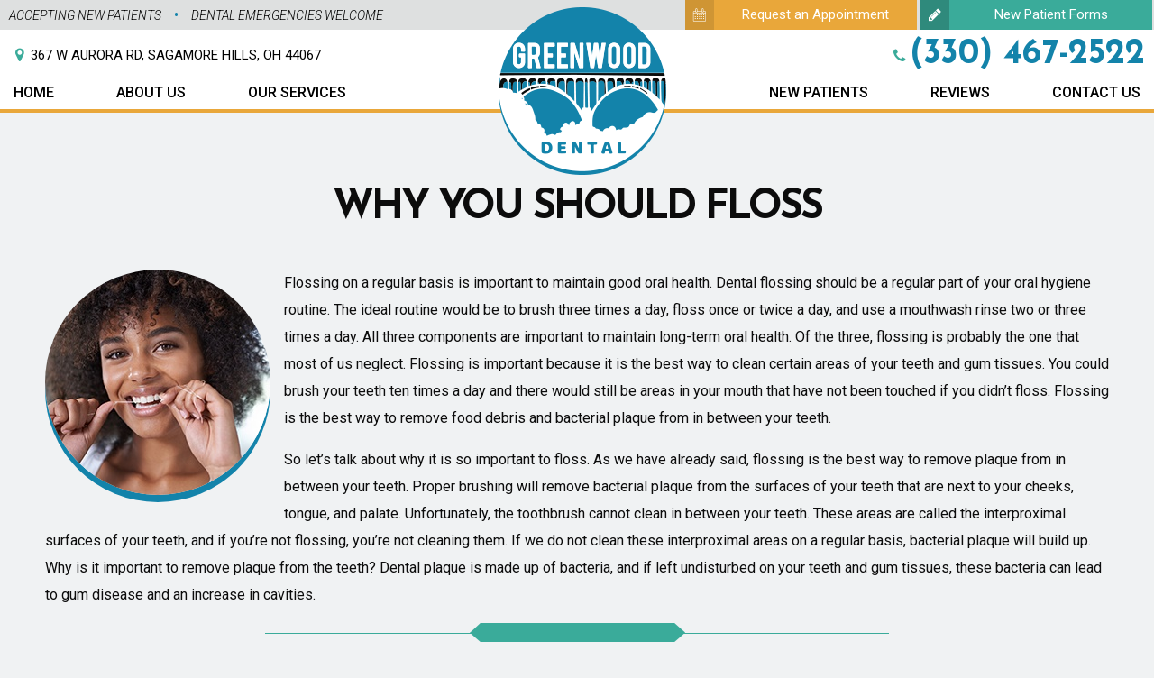

--- FILE ---
content_type: text/html
request_url: https://www.dangreenwooddental.com/why-you-should-floss-article.html
body_size: 5706
content:
<!doctype html>
<html lang="en">
<head>
    <meta name="viewport" content="width=device-width, initial-scale=1, maximum-scale=1, user-scalable=0" />
    <meta http-equiv="Content-Type" content="text/html; charset=utf-8" />
    <meta content="Learn more about why flossing is so important and how your Greenwood Dental team can help you improve your oral health." name="Description" />
    <title>Flossing: Why should I floss? | Greenwood Dental</title>
    <link href="https://fonts.googleapis.com/css?family=Josefin+Sans:400,700|Lora:400i|Roboto:300i,400,500" rel="stylesheet">
    <!--<link href="https://tntwebsites.com/tnticons/css/fontello.css" rel="stylesheet">-->
    <link rel="canonical" href="https://www.dangreenwooddental.com/why-you-should-floss-article.html" />
    <link rel="stylesheet" href="styles.css" />
        <link rel="stylesheet" href="styles-2.css" />
        
    <!--[if lt IE 9]>
    <script src="assets/js/html5shiv.js"></script>
    <![endif]-->
    <link rel="apple-touch-icon" sizes="144x144" alt="Favicon 144x144" href="assets/images/apple-touch-icon-144.png" />
    <link rel="apple-touch-icon" sizes="114x114" alt="Favicon 114x114" href="assets/images/apple-touch-icon-114.png" />
    <link rel="apple-touch-icon" sizes="72x72" alt="Favicon 72x72" href="assets/images/apple-touch-icon-72.png" />
    <link rel="apple-touch-icon" alt="Favicon 57x57" href="assets/images/apple-touch-icon-57.png" />
    <link rel="icon" alt="Favicon" href="assets/images/favicon.png" />
    <meta name="apple-mobile-web-app-title" content="Greenwood Dental" />
 <script async src="//152757.tctm.co/t.js"></script>
 <!--UA TNTga9-->
 <script>
  (function(i,s,o,g,r,a,m){i['GoogleAnalyticsObject']=r;i[r]=i[r]||function(){
  (i[r].q=i[r].q||[]).push(arguments)},i[r].l=1*new Date();a=s.createElement(o),
  m=s.getElementsByTagName(o)[0];a.async=1;a.src=g;m.parentNode.insertBefore(a,m)
  })(window,document,'script','//www.google-analytics.com/analytics.js','ga');
  ga('create', 'UA-116428979-1', 'auto');
  ga('require', 'displayfeatures');
  ga('require', 'linkid', 'linkid.js');
  ga('send', 'pageview');
</script>
<!-- GA4 TNTga9 -->
<script async src="https://www.googletagmanager.com/gtag/js?id=G-E3SCZP0N93"></script>
<script>
  window.dataLayer = window.dataLayer || [];
  function gtag(){dataLayer.push(arguments);}
  gtag('js', new Date());
  gtag('config', 'G-E3SCZP0N93');
</script>
<script>
    function loadCSSWithFontDisplay() {
      var cssUrl = 'https://tntwebsites.com/tnticons/css/fontello.css';
      var link = document.createElement('link');
      link.href = cssUrl;
      link.rel = 'stylesheet';
      link.media = 'all';
      link.setAttribute('font-display', 'swap'); // Set font-display property to 'swap'
      // Append the link element to the head of the document
      document.head.appendChild(link);
    }
    // Use the "DOMContentLoaded" event to load the CSS after the page has finished loading.
    document.addEventListener('DOMContentLoaded', loadCSSWithFontDisplay);
</script>
</head>
<body class="page_why-you-should-floss-article ">
    <div id="fixed-tabs">
        <a href="request-an-appointment.html" class="ra">
          <span><i class="icon-calendar-1"></i><em>Request</em></span>
          <span>Request<strong> Appointment</strong></span>
      </a>
        <a href="https://www.facebook.com/Dan-Greenwood-Dental-102531043170323/" target="_blank" class="fb">
          <span><i class="icon-facebook"></i><em>Like Us</em></span>
          <span>Like us<strong> on Facebook</strong></span>
      </a>
        <a href="https://plus.google.com/+ReflectionsDentalBothell" target="_blank" class="gp">
          <span><i class="icon-gplus"></i><em>Reviews</em></span>
          <span><strong>Read Our </strong>Reviews</span>
      </a>
        <a href="tel:13304672522" class="call">
          <span><i class="icon-phone"></i><em>Call</em></span>
          <span><strong>Give us a </strong>Call</span>
      </a>
        <a href="https://goo.gl/pF7a3r" target="_blank" class="map">
        <span><i class="icon-location"></i><em>Map</em></span>
        <span><strong>View our </strong>Map</span>
        </a>
    </div>
    <header class="slideDown">
        <div id="top-bar">
            
          <article>
            <div class="links con-hide mean-remove">
                <a href="contact-us.html">Accepting New Patients</a>
                <span>&bull;</span>
                <a href="emergency-dentistry.html">Dental Emergencies Welcome</a>
            </div>
            <div class="btns mean-remove">
                <a href="request-an-appointment.html" class="header-btn con-hide"><i class="icon-calendar-2"></i> <span>Request an Appointment</span></a>
                <a href="new-patients.html#forms" class="header-btn-alt con-hide"><i class="icon-pencil"></i> <span>New Patient Forms</span></a>
            </div>
          </article>
        </div>
        <div id="main-header" class="place-nav">
            <a class="logo" href="/">
          <img src="assets/images/header-logo.png" alt="Greendwood Dental logo">
        </a>
            <div class="header-contact">
                <a class="con tel" href="tel:13304672522"><i class="icon-phone"></i>(330) 467-2522</a>
                <em class="con"></em>
                <address><i class="icon-location"></i><a href="https://goo.gl/pF7a3r" target="_blank">367 W Aurora Rd,<br> Sagamore Hills, OH 44067</a></address>
            </div>
            <div class="header-contact">
                <a class="con-hide tel" href="tel:13304672522"><i class="icon-phone"></i>(330) 467-2522</a>
                <div class="btns mean-remove">
                    <a href="request-an-appointment.html" class="header-btn con"><i class="icon-calendar-2"></i> <span>Request an Appointment</span></a>
                    <a href="new-patients.html#forms" class="header-btn-alt con"><i class="icon-pencil"></i> <span>New Patient Forms</span></a>
                </div>
            </div>
        </div>
        <div id="main-nav">
            <nav>
              <ul id="regular-nav"><li><a href="/" title="Sagamore Hills Dentist">Home</a></li> <li><a href="about-us.html" title="About Us">About Us</a> <ul id="regular-nav"><li><a href="meet-the-dentist.html" title="Meet Dr. Greenwood">Meet the Dentist</a></li> <li><a href="meet-the-team.html" title="Our Team">Meet the Team</a></li> <li><a href="tour-our-office.html" title="Office Tour">Tour our Office</a></li> <li><a href="https://www.dangreenwooddental.com/blog/" title="Blog">Blog</a></li> </ul></li> <li><a href="our-services.html" title="Dentistry Services">Our Services</a> <ul id="regular-nav"><li><a href="preventive-dentistry.html" title="Preventive Dentistry">Preventive Dentistry</a> <ul id="regular-nav"><li><a href="dental-checkup-and-teeth-cleanings.html" title="Dental Checkup & Teeth Cleaning">Dental Checkup and Teeth Cleanings</a></li> <li><a href="pediatric-dentistry.html" title="Pediatric Dentistry">Pediatric Dentistry</a></li> <li><a href="gum-disease-therapy.html" title="Gum Disease Therapy">Gum Disease Therapy</a></li> <li><a href="custom-nightguards.html" title="Nightguards">Custom Nightguards</a></li> </ul></li> <li><a href="restorative-dentistry.html" title="Restorative Dentistry">Restorative Dentistry</a> <ul id="regular-nav"><li><a href="dental-crowns.html" title="Dental Crowns Sagamore Hills, OH">Dental Crowns</a></li> <li><a href="dental-bridges.html" title="Dental Bridges Sagamore Hills, OH">Dental Bridges</a></li> <li><a href="dental-implants.html" title="Dental Implants">Dental Implants</a> <ul id="regular-nav"><li><a href="all-on-4.html" title="All-on-4">All On 4</a></li> <li><a href="implant-failure-and-salvage.html" title="Dental Implant Failure & Salvage">Implant Failure and Salvage</a></li> <li><a href="implant-dentures.html" title="Implant Dentures">Implant Dentures</a></li> <li><a href="implant-supported-bridge.html" title="Implant-Supported Bridge">Implant Supported Bridge</a></li> </ul></li> <li><a href="tooth-extractions.html" title="Tooth Extractions">Tooth Extractions</a></li> <li><a href="crowns-and-bridges.html" title="Crowns & Bridges">Crowns and Bridges</a></li> <li><a href="dentures.html" title="Dentures">Dentures</a></li> </ul></li> <li><a href="cosmetic-dentistry.html" title="Cosmetic Dentistry">Cosmetic Dentistry</a> <ul id="regular-nav"><li><a href="direct-bonding.html" title="Direct Bonding">Direct Bonding</a></li> <li><a href="teeth-whitening.html" title="Teeth Whitening">Teeth Whitening</a></li> <li><a href="veneers.html" title="Veneers">Veneers</a></li> </ul></li> <li><a href="advanced-services-technology.html" title="Advanced Services & Technology">Advanced Services & Technology</a> <ul id="regular-nav"><li><a href="soft-tissue-laser.html" title="Soft Tissue Laser Therapy">Soft Tissue Laser</a></li> <li><a href="tmj-therapy.html" title="TMJ Therapy">TMJ Therapy</a></li> </ul></li> <li><a href="emergency-dentistry.html" title="Emergency Dentistry">Emergency Dentistry</a></li> </ul></li> <li><a href="new-patients.html" title="New Patients">New Patients</a> <ul id="regular-nav"><li><a href="dental-insurance.html" title="Dental Insurance">Dental Insurance</a> </li> <li><a href="new-patients.html" title="New Patient Info">New Patient Info</a></li> <li><a href="frequently-asked-questions.html" title="FAQ">Frequently Asked Questions</a></li> <li><a href="patient-education-articles.html" title="Patient Education Articles">Patient Education Articles</a> </li> </ul></li> <li><a href="reviews.html" title="Reviews">Reviews</a></li> <li><a href="contact-us.html" title="Contact Us">Contact Us</a> <ul id="regular-nav"><li><a href="dentist-near-macedonia.html" title="Dentist Near Macedonia, OH">Dentist Near Macedonia</a></li> <li><a href="dentist-near-northfield.html" title="Northfield Dentist">Dentist Near Northfield</a></li> </ul></li> </ul>
            </nav>
        </div>
    </header>
    <main>
      <h1>
	Why You Should Floss</h1>
<div class="clearfix">
	<p>
		<img alt="Woman flossing" class="elem-left elem-border" src="assets/images/floss-1.jpg" />Flossing on a regular basis is important to maintain good oral health. Dental flossing should be a regular part of your oral hygiene routine. The ideal routine would be to brush three times a day, floss once or twice a day, and use a mouthwash rinse two or three times a day. All three components are important to maintain long-term oral health. Of the three, flossing is probably the one that most of us neglect. Flossing is important because it is the best way to clean certain areas of your teeth and gum tissues. You could brush your teeth ten times a day and there would still be areas in your mouth that have not been touched if you didn&rsquo;t floss. Flossing is the best way to remove food debris and bacterial plaque from in between your teeth.</p>
	<p>
		So let&rsquo;s talk about why it is so important to floss. As we have already said, flossing is the best way to remove plaque from in between your teeth. Proper brushing will remove bacterial plaque from the surfaces of your teeth that are next to your cheeks, tongue, and palate. Unfortunately, the toothbrush cannot clean in between your teeth. These areas are called the interproximal surfaces of your teeth, and if you&rsquo;re not flossing, you&rsquo;re not cleaning them. If we do not clean these interproximal areas on a regular basis, bacterial plaque will build up. Why is it important to remove plaque from the teeth? Dental plaque is made up of bacteria, and if left undisturbed on your teeth and gum tissues, these bacteria can lead to gum disease and an increase in cavities.</p>
</div>
<div class="page-divider">
	<h2>
		How often should you floss?</h2>
	<p>
		You should floss at least once or preferably twice a day. The bacterial plaques that form on your teeth change the longer they stay on your teeth undisturbed. When plaque initially forms, the bacteria that resides within it is in a form that is not as damaging to the periodontal (gum) tissues. Left alone, however, the bacteria that makes up the plaque can change and become more dangerous to the tissues and bones that support your teeth. When you floss once or twice a day, you are preventing these bacterial complexes from changing, leading to an overall healthier mouth.</p>
	<h2>
		What is the proper technique for flossing the teeth?</h2>
	<p>
		When flossing, tear a piece of floss about twelve inches long. Wrap most of it around your middle finger on your non-dominant hand, and wrap the remaining small amount around the middle finger of your dominant hand. Then, using your index fingers and thumbs on each hand, you can move a small section of the floss in between your teeth.</p>
	<p>
		When passing the floss in between your teeth, make sure you go under the gum tissue and wrap the floss around your teeth. This will effectively remove soft debris and dental plaque from in between your teeth. For patients who have arthritic conditions and problems with manual dexterity, there are alternative flossing tools available. The Reach Flosser is a product that has a handle much like a toothbrush, but instead of bristles, it has a piece of dental floss on the end. It&rsquo;s not as good as conventional flossing, but it&rsquo;s better than not flossing at all.</p>
	<h2>
		What kinds of floss are there, and which kind should you use?</h2>
	<p>
		There are multiple kinds of floss on the market; waxed and unwaxed, thick or thin. It&rsquo;s really a matter of personal preference; use the kind you like the best. The important thing is that you are flossing!</p>
	<p>
		Can a Waterpick replace flossing? The answer is no. A waterpick is okay for removing soft debris from your teeth, but it is not as effective at removing bacterial plaque below the gum line. There really is no substitute for actual flossing. A waterpick can be used in addition to flossing, but it can&rsquo;t replace it.</p>
	<p>
		What are the benefits to flossing? They include:</p>
	<ul>
		<li>
			Healthier gums and bones</li>
		<li>
			Lower decay rates</li>
		<li>
			Easier dental cleanings</li>
		<li>
			Better overall health. Recent studies and literature have shown a link between the bacteria found in the mouth that cause periodontal disease and multiple systemic conditions.</li>
	</ul>
</div>
    </main>
    <div class="more-to-explore-container"></div>
    <footer>
        <section>
            <a class="logo" href="/">
          <img src="assets/images/footer-logo.png" alt="Greenwood Dental Northfield logo">
        </a>
        <div class="contact">
           
            <a href="tel:13304672522" class="tel">(330) 467-2522</a>
             <h3>Conveniently located to welcome families from Sagamore Hills, Macedonia & 
Northfield</h3>
            <address>
                <a href="https://goo.gl/pF7a3r" target="_blank">367 W Aurora Rd,<br> Sagamore Hills, OH 44067</a>
            </address>
        </div>
            <div class="footer-hours">
                <h3>Office Hours</h3>
                <p class="hours">
                    <label>Monday</label> 8:00 am - 5:00 pm
                    <br>
                    <label>Tuesday</label> 8:00 am - 5:00 pm
                    <br>
                    <label>Wednesday</label> 8:00 am - 4:00 pm
                    <br>
                    <label>Thursday</label> 8:00 am - 5:00 pm
                    <br>
                    <label>Friday</label> <em>Closed</em>
                    <br>
                    <label>Alt. Saturdays</label> 8:00 am - 1:00 pm
                    <br>
                </p>
            </div>
        </section>
        <span class="accent-line"> </span>
        <section>
            <section class="footer-services">
                <h3>Featured Dental Services</h3>
                <ul>
                  <li><a href="preventive-dentistry.html">Preventive Dentistry</a></li>
                  <li><a href="preventive-dentistry.html#checkups">Checkups &amp; Cleanings</a></li>
                  <li><a href="pediatric-dentistry.html">Children's Dentistry</a></li>
                  <li><a href="preventive-dentistry.html#perio">Periodontal Therapy</a></li>
                  <li><a href="restorative-dentistry.html">Restorative Dentistry</a></li>
                  <li><a href="restorative-dentistry.html#crowns">Crowns &amp; Bridges</a></li>
                  <li><a href="restorative-dentistry.html#fillings">Tooth-Colored Fillings </a></li>
                  <li><a href="restorative-dentistry.html#dentures">Dentures &amp; Partials</a></li>
                  <li><a href="dental-implants.html">Dental Implants</a></li>
                  <li><a href="cosmetic-dentistry.html">Cosmetic Dentistry</a></li>
                  <li><a href="cosmetic-dentistry.html#bonding">Direct Bonding</a></li>
                  <li><a href="cosmetic-dentistry.html#whitening">Teeth Whitening</a></li>
                  <li><a href="cosmetic-dentistry.html#metalfree">All-Ceramic Restorations</a></li>
                  <li><a href="emergency-dentistry.html">Emergency Dentistry</a></li>
                  <li><a href="our-services.html"><strong>See All Our Services</strong></a></li>
                </ul>
            </section>
            <div id="footer-social">
                <a class="social-btn fb" href="https://www.facebook.com/Dan-Greenwood-Dental-102531043170323/" target="_blank"><span><strong>Like Us</strong> On Facebook</span><i class="icon-facebook"></i></a>
                <a class="social-btn gp" href="https://goo.gl/jVp6BN" target="_blank"><span><strong>Leave A</strong> Google+ Review</span><i class="icon-gplus"></i></a>
            </div>
            <section class="footer-form">
                <h3>Have Questions?<br> Get Answers</h3>
                <form method="post" action="assets/php/validator.php" class="recaptcha-form">
                    <input class="form-input" required name="name" placeholder="Name" type="text">
                    <input class="form-input" required name="email" placeholder="Email" type="email">
                    <input class="form-input" required name="phone" placeholder="Phone Number" type="text">
                    <textarea class="form-input" name="message" placeholder="Questions/Comments"></textarea>
                    <input type="hidden" name="_subject" value="Have Questions">
                    <input type="hidden" name="token_generate" id="token_generate">
                    <input type="hidden" name="_redirect" value="thanks.html">
                    <input type="submit" name="submit" value="Send" class="submit">
                </form>
            </section>
        </section>
        <div id="copyright"><span>© <span id="copyDate"></span> Greenwood Dental <em>|</em> <a href="privacy-policy.html">Privacy Policy</a> <em>|</em> <a class="sitemap" href="sitemap.html">Sitemap</a> <em>|</em> Site designed and maintained by <a href="https://www.tntdental.com" target="_blank">TNT Dental</a></span>
            <small>Photography Credits: Sub/Urban Photography, Ken Lund, Doug Chapman,<br> Jim Strain, Erik Drost, Scott Amus, Jen Goellnitz</small>
        </div>
    </footer>
    <script src="assets/js/jQuery.js"></script>
    <script src="assets/js/scripts.js"></script>
    <script src="assets/js/recaptcha.js"></script>
    
 <script async type="application/ld+json">	
 	{"@context": "https://schema.org",  	
 	"@type": "Dentist",
 	"url": "https://www.dangreenwooddental.com/", 
 	"logo": "https://www.dangreenwooddental.com/assets/images/header-logo.png",
        "image": "https://www.dangreenwooddental.com/assets/images/officetour-1.jpg",
        "priceRange": "$$$",    
 	"hasMap": "https://g.page/GreenwoodDentalOH?share",
 	"email": "greenwooddds@sbcglobal.net",
   	"address": {"@type": "PostalAddress",
         	"addressLocality": "Sagamore Hills",
         	"addressRegion": "OH",
         	"postalCode":"44067",
         	"streetAddress": "367 W Aurora Rd",
 	 	"addressCountry":"US"},
   	"description": "Dentist in Sagamore Hills, OH",
   	"name": "GREENWOOD DENTAL",
   	"telephone": "(330) 467-2522",
   	"openingHours": ["Mo,Tu,Th 08:00-17:00","We 08:00-16:00"],
   	"geo": {"@type": "GeoCoordinates",
    	"latitude": "41.314883",
         	"longitude": "-81.551749"},
  	"sameAs" : [ "https://www.facebook.com/GreenwoodDentalOH/","https://www.yelp.com/biz/greenwood-dental-dan-greenwood-dds-sagamore-hills-township"],
        "founder" : ["Dan Greenwood, DDS"]
 	}
 </script>
</body>
</html>
<!-- Website developed by TNT Dental Content Management System -->


--- FILE ---
content_type: text/css
request_url: https://www.dangreenwooddental.com/styles.css
body_size: 9828
content:
img,legend{border:0}legend,td,th{padding:0}html{font-family:sans-serif;-ms-text-size-adjust:100%;-webkit-text-size-adjust:100%}body{margin:0}address,em{font-style:normal}.clearfix:before,.clearfix:after{display:table;content:" "}.clearfix:after{clear:both}.elem-right,.elem-left,.block{display:block}.elem-left,.elem-right,.img{box-shadow:0 8px 0 #1383aa;border-radius:50%}.elem-right{float:right;margin:0 0 15px 15px}.elem-left{float:left;margin:0 15px 15px 0}@media (max-width:600px){main .elem-right,main .elem-left{max-width:290px;width:100%;float:none;clear:both;margin:15px auto}}.shadow{box-shadow:0 0 3px #000}.center{text-align:center;clear:both}.left{text-align:left;clear:both}.right{text-align:right;clear:both}.clear{clear:both;line-height:0px;height:0px;width:0px}h1:first-child{margin-top:0}figure img{display:block}a{text-decoration:none}li{list-style-type:none}.animated{-webkit-animation-duration:1s;animation-duration:1s;-webkit-animation-fill-mode:both;animation-fill-mode:both}.animated.infinite{-webkit-animation-iteration-count:infinite;animation-iteration-count:infinite}.animated.hinge{-webkit-animation-duration:2s;animation-duration:2s}.animated.flipOutX,.animated.flipOutY,.animated.bounceIn,.animated.bounceOut{-webkit-animation-duration:.75s;animation-duration:0.75s}@-webkit-keyframes flip{from{-webkit-transform:perspective(400px) rotate3d(0,1,0,-360deg);transform:perspective(400px) rotate3d(0,1,0,-360deg);-webkit-animation-timing-function:ease-out;animation-timing-function:ease-out}40%{-webkit-transform:perspective(400px) translate3d(0,0,150px) rotate3d(0,1,0,-190deg);transform:perspective(400px) translate3d(0,0,150px) rotate3d(0,1,0,-190deg);-webkit-animation-timing-function:ease-out;animation-timing-function:ease-out}50%{-webkit-transform:perspective(400px) translate3d(0,0,150px) rotate3d(0,1,0,-170deg);transform:perspective(400px) translate3d(0,0,150px) rotate3d(0,1,0,-170deg);-webkit-animation-timing-function:ease-in;animation-timing-function:ease-in}80%{-webkit-transform:perspective(400px) scale3d(0.95,0.95,0.95);transform:perspective(400px) scale3d(0.95,0.95,0.95);-webkit-animation-timing-function:ease-in;animation-timing-function:ease-in}to{-webkit-transform:perspective(400px);transform:perspective(400px);-webkit-animation-timing-function:ease-in;animation-timing-function:ease-in}}@keyframes flip{from{-webkit-transform:perspective(400px) rotate3d(0,1,0,-360deg);transform:perspective(400px) rotate3d(0,1,0,-360deg);-webkit-animation-timing-function:ease-out;animation-timing-function:ease-out}40%{-webkit-transform:perspective(400px) translate3d(0,0,150px) rotate3d(0,1,0,-190deg);transform:perspective(400px) translate3d(0,0,150px) rotate3d(0,1,0,-190deg);-webkit-animation-timing-function:ease-out;animation-timing-function:ease-out}50%{-webkit-transform:perspective(400px) translate3d(0,0,150px) rotate3d(0,1,0,-170deg);transform:perspective(400px) translate3d(0,0,150px) rotate3d(0,1,0,-170deg);-webkit-animation-timing-function:ease-in;animation-timing-function:ease-in}80%{-webkit-transform:perspective(400px) scale3d(0.95,0.95,0.95);transform:perspective(400px) scale3d(0.95,0.95,0.95);-webkit-animation-timing-function:ease-in;animation-timing-function:ease-in}to{-webkit-transform:perspective(400px);transform:perspective(400px);-webkit-animation-timing-function:ease-in;animation-timing-function:ease-in}}.animated.flip{-webkit-backface-visibility:visible;backface-visibility:visible;-webkit-animation-name:flip;animation-name:flip}@-webkit-keyframes flipInX{from{-webkit-transform:perspective(400px) rotate3d(1,0,0,90deg);transform:perspective(400px) rotate3d(1,0,0,90deg);-webkit-animation-timing-function:ease-in;animation-timing-function:ease-in;opacity:0}40%{-webkit-transform:perspective(400px) rotate3d(1,0,0,-20deg);transform:perspective(400px) rotate3d(1,0,0,-20deg);-webkit-animation-timing-function:ease-in;animation-timing-function:ease-in}60%{-webkit-transform:perspective(400px) rotate3d(1,0,0,10deg);transform:perspective(400px) rotate3d(1,0,0,10deg);opacity:1}80%{-webkit-transform:perspective(400px) rotate3d(1,0,0,-5deg);transform:perspective(400px) rotate3d(1,0,0,-5deg)}to{-webkit-transform:perspective(400px);transform:perspective(400px)}}@keyframes flipInX{from{-webkit-transform:perspective(400px) rotate3d(1,0,0,90deg);transform:perspective(400px) rotate3d(1,0,0,90deg);-webkit-animation-timing-function:ease-in;animation-timing-function:ease-in;opacity:0}40%{-webkit-transform:perspective(400px) rotate3d(1,0,0,-20deg);transform:perspective(400px) rotate3d(1,0,0,-20deg);-webkit-animation-timing-function:ease-in;animation-timing-function:ease-in}60%{-webkit-transform:perspective(400px) rotate3d(1,0,0,10deg);transform:perspective(400px) rotate3d(1,0,0,10deg);opacity:1}80%{-webkit-transform:perspective(400px) rotate3d(1,0,0,-5deg);transform:perspective(400px) rotate3d(1,0,0,-5deg)}to{-webkit-transform:perspective(400px);transform:perspective(400px)}}.flipInX{-webkit-backface-visibility:visible!important;backface-visibility:visible!important;-webkit-animation-name:flipInX;animation-name:flipInX}@-webkit-keyframes flipInY{from{-webkit-transform:perspective(400px) rotate3d(0,1,0,90deg);transform:perspective(400px) rotate3d(0,1,0,90deg);-webkit-animation-timing-function:ease-in;animation-timing-function:ease-in;opacity:0}40%{-webkit-transform:perspective(400px) rotate3d(0,1,0,-20deg);transform:perspective(400px) rotate3d(0,1,0,-20deg);-webkit-animation-timing-function:ease-in;animation-timing-function:ease-in}60%{-webkit-transform:perspective(400px) rotate3d(0,1,0,10deg);transform:perspective(400px) rotate3d(0,1,0,10deg);opacity:1}80%{-webkit-transform:perspective(400px) rotate3d(0,1,0,-5deg);transform:perspective(400px) rotate3d(0,1,0,-5deg)}to{-webkit-transform:perspective(400px);transform:perspective(400px)}}@keyframes flipInY{from{-webkit-transform:perspective(400px) rotate3d(0,1,0,90deg);transform:perspective(400px) rotate3d(0,1,0,90deg);-webkit-animation-timing-function:ease-in;animation-timing-function:ease-in;opacity:0}40%{-webkit-transform:perspective(400px) rotate3d(0,1,0,-20deg);transform:perspective(400px) rotate3d(0,1,0,-20deg);-webkit-animation-timing-function:ease-in;animation-timing-function:ease-in}60%{-webkit-transform:perspective(400px) rotate3d(0,1,0,10deg);transform:perspective(400px) rotate3d(0,1,0,10deg);opacity:1}80%{-webkit-transform:perspective(400px) rotate3d(0,1,0,-5deg);transform:perspective(400px) rotate3d(0,1,0,-5deg)}to{-webkit-transform:perspective(400px);transform:perspective(400px)}}.flipInY{-webkit-backface-visibility:visible!important;backface-visibility:visible!important;-webkit-animation-name:flipInY;animation-name:flipInY}@-webkit-keyframes fadeIn{from{opacity:0}to{opacity:1}}@keyframes fadeIn{from{opacity:0}to{opacity:1}}.fadeIn{-webkit-animation-name:fadeIn;animation-name:fadeIn}@-webkit-keyframes fadeInDown{from{opacity:0;-webkit-transform:translate3d(0,-100%,0);transform:translate3d(0,-100%,0)}to{opacity:1;-webkit-transform:none;transform:none}}@keyframes fadeInDown{from{opacity:0;-webkit-transform:translate3d(0,-100%,0);transform:translate3d(0,-100%,0)}to{opacity:1;-webkit-transform:none;transform:none}}.fadeInDown{-webkit-animation-name:fadeInDown;animation-name:fadeInDown}@-webkit-keyframes fadeInUp{from{opacity:0;-webkit-transform:translate3d(0,100%,0);transform:translate3d(0,100%,0)}to{opacity:1;-webkit-transform:none;transform:none}}@keyframes fadeInUp{from{opacity:0;-webkit-transform:translate3d(0,100%,0);transform:translate3d(0,100%,0)}to{opacity:1;-webkit-transform:none;transform:none}}.fadeInUp{-webkit-animation-name:fadeInUp;animation-name:fadeInUp}article,aside,details,figcaption,figure,footer,header,hgroup,main,menu,nav,section,summary{display:block}audio,canvas,progress,video{display:inline-block;vertical-align:baseline}audio:not([controls]){display:none;height:0}[hidden],template{display:none}a{background-color:transparent}a:active,a:hover{outline:0}abbr[title]{border-bottom:1px dotted}b,optgroup,strong{font-weight:700}dfn{font-style:italic}h1{font-size:2em;margin:0.67em 0}mark{background:#ff0;color:#000}small{font-size:80%}sub,sup{font-size:75%;line-height:0;position:relative;vertical-align:baseline}sup{top:-0.5em}sub{bottom:-0.25em}svg:not(:root){overflow:hidden}figure{margin:1em 40px}hr{box-sizing:content-box;height:0}pre,textarea{overflow:auto}code,kbd,pre,samp{font-family:monospace,monospace;font-size:1em}button,input,optgroup,select,textarea{color:inherit;font:inherit;margin:0}button{overflow:visible}button,select{text-transform:none}button,html input[type=button],input[type=reset],input[type=submit]{-webkit-appearance:button;cursor:pointer}button[disabled],html input[disabled]{cursor:default}button::-moz-focus-inner,input::-moz-focus-inner{border:0;padding:0}input{line-height:normal}input[type=checkbox],input[type=radio]{box-sizing:border-box;padding:0}input[type=number]::-webkit-inner-spin-button,input[type=number]::-webkit-outer-spin-button{height:auto}input[type=search]{-webkit-appearance:textfield;box-sizing:content-box}input[type=search]::-webkit-search-cancel-button,input[type=search]::-webkit-search-decoration{-webkit-appearance:none}fieldset{border:1px solid silver;margin:0 2px;padding:0.35em 0.625em 0.75em}table{border-collapse:collapse;border-spacing:0}*,*:before,*:after{-webkit-font-smoothing:antialiased;-moz-osx-font-smoothing:grayscale;box-sizing:border-box}/* Client quick access links-Adder-[cms:buildnav start=NULL levels=*][level]<ul>[item]<li><a href="$pageURL$" title="$hrefTitle$">$pageName$</a></li>[/item]</ul>[/level][/cms:buildnav]*/.embed-container { position: relative; padding-bottom: 56.25%; height: 0; overflow: hidden; max-width: 100%; }.embed-container iframe, .embed-container object, .embed-container embed { position: absolute; top: 0; width: 100%; height: 100%; left: 0; }body { position: relative; font-weight: 400; font-family: Roboto; font-size: 16px; line-height: 1.875; color: #0c0c0c; background-color: #f0f2f3; }img { display: block; margin: 0 auto; max-width: 100%; }.wrapper, main { padding: 0 10px; max-width: 1200px; margin: 100px auto 0; }.wrapper { max-width: 980px; margin: 1em auto; }body.page_index main { max-width: 100%; margin: 0; padding: 0; }a:hover { -webkit-transition: color .3s, background-color .3s, box-shadow .3s; transition: color .3s, background-color .3s, box-shadow .3s; }h1, h2, h3, h4, h5 { font-weight: normal; line-height: 1.2; }h1, body.page_index h2, #team h3, body.page_index #services h3 { font-family: 'Josefin Sans', sans-serif; font-size: 45px; line-height: 1; color: #0c0c0c; font-weight: 700; text-transform: uppercase; font-style: normal; letter-spacing: -3px; }body.page_index h2{line-height: 1.3;}main > h1:first-of-type { margin: 30px auto 30px; text-align: center; }h1#interior, .h1-small { font-size: 13px; font-weight: 400; text-transform: uppercase; line-height: 1.8; letter-spacing: 2px; display: block; }h1#interior + h2 { font-size: 46px; line-height: 1.2; font-weight: 300; margin: 0 auto; }h1#interior, #append { text-align:center; margin:0px; }h1#interior + #append { margin:10px 0 20px; }body.page_index h3, h2, body.page_index h2 small, #team h2, body.page_index #services h3 small{ font-family: Lora; font-size: 28px; line-height: 1.07; font-weight: 400; font-style: italic; color: #0c0c0c; text-transform: none; }body.page_index h2 small, #team h2, body.page_index #services h3 small { display: block; text-transform: none; letter-spacing: 0; }h3 { font-family: 'Josefin Sans', sans-serif; font-size: 20px; line-height: 1.5; font-weight: 700; color: #1383aa; text-transform: uppercase; }body.page_index h3, body.page_index #services h3 small {margin: 0;}body.page_index h2.accent, h4.accent, p.accent { color: white; font-family: 'Josefin Sans', sans-serif; font-size: 15px; font-weight: 700; text-transform: uppercase; text-align: center; margin: 0 auto; line-height: 1; padding-top: 3px; }body.page_index h2.accent, p.accent, .accent, .more-to-explore h6 { position: relative; z-index: 1; letter-spacing: inherit;}.accent:after, .more-to-explore h6:after { content: ''; background-image: url(assets/images/header-accent.png); max-width: 770px; margin: 0 auto; width: 100%; height: 36px; position: absolute; bottom: 50%; right: 50%; transform: translate(50%, 50%); z-index: -1; }@media (max-width:800px) { h2.accent, h4.accent, p.accent { display: none; } .accent:after, .more-to-explore h6:after { content: none; } #services h4 { display: block; font-size: 20px; color: #0c0c0c; }}a { color: #e9a73a; }a:hover { color: #3aab9a; }.gmap { cursor: pointer; position: relative; }.gmap iframe { pointer-events: none; }.gmap.active iframe { pointer-events: all; }@media screen and (max-width:860px) { .gmap iframe { height: 240px; }}.next, .prev { cursor: pointer; z-index: 300; }.contact-us iframe { width: 100%; }.hours label { display: inline-block; width: 110px; text-align: left; }.contact-us h2, .contact-us h3 { text-align: left; }.contact-us > div { display: inline-block; vertical-align: top; max-width: 45%; width: 100%; }.contact-us { display: block; max-width: 100%; width: auto; }@media screen and (max-width:600px) { .contact-us > div { display: block; max-width: 100%; }}@media screen and (min-width:800px) { .align { overflow:hidden; } }.align h4.accent { display:block!important; }.align h4.accent:after { content:""!important; background:url(assets/images/header-accent.png) center center no-repeat; }.affiliations { display:flex; align-items:center; margin:20px 0 0; }main ul { overflow: hidden; column-count: 1; -moz-column-count: 1; padding-left: 35px; }main ul > li { display: block; position: relative; margin-bottom: 6px; text-align: left; padding-left: 28px; line-height: 1.4; }main ul > li:before { content: '\e832'; font-family: Fontello; color: #e9a73a; position: absolute; top: 0px; left: 0; }.divider-body { padding: 60px 0; position: relative; }.divider-body h2:first-of-type { margin: 0;}.divider-body h2+h3{margin-top: 0;}.divider-body:before { content: ''; display: block; margin: 0 auto; background-image: url(assets/images/accent.png); position: absolute; top: 0; right: 50%; transform: translateX(50%); max-width: 692px; width: 100%; height: 21px; }@media (max-width:700px) { .divider-body:before { content: none; } .divider-body{padding: 10px 0;}}.btn { display: inline-block; position: relative; margin: 5px; padding: 8px; font-family: Roboto; font-size: 16px; font-weight: 500; text-transform: uppercase; min-width: 265px; -webkit-transition: background-color .3s; transition: background-color .3s; text-align: center; color: #000; border: 4px solid #e9a73a; background-color: transparent; }.btn-alt, .more-to-explore .btn { display: inline-block; position: relative; margin: 5px; padding: 8px; font-family: Roboto; font-size: 16px; font-weight: 500; text-transform: uppercase; min-width: 265px; -webkit-transition: background-color .3s; transition: background-color .3s; text-align: center; color: #fff; border: 4px solid #e9a73a; background-color: transparent; }.btn-alt:hover, .btn:hover { background: #e9a73a; color: #fff; }.submit { display: inline-block; position: relative; margin: 5px; padding: 4px; text-align: center; min-width: 150px; background-color: #e9a73a; color: #fff; font-family: Roboto; font-size: 16px; font-weight: 500; text-transform: uppercase; transition: background-color .3s; }.submit:hover { background-color: #0c0c0c; color: #fff; }.header-btn, .header-btn-alt { margin: 0px 2px; line-height: 1; min-width: auto; box-shadow: none; display: block; border: none; color: #fff; display: flex; justify-content: space-between; align-items: center; padding: 0; overflow: hidden; font-size: 15px; max-width: 290px; width: 100%; }.header-btn i, .header-btn-alt i { font-size: 16px; padding: 8px 5px; }.header-btn span, .header-btn-alt span { padding: 0 0; margin: 0 auto; }.header-btn { background-color: #e9a73a; }.header-btn i { background-color: #cf9534; }.header-btn:hover { color: #fff; background-color: #cf9534; }.header-btn-alt { background-color: #3aab9a; }.header-btn-alt i { background-color: #2f8a7c; }.header-btn-alt:hover { color: #fff; background-color: #2f8a7c; }.styled-form { margin-top: 15px; font-size: 16px; }.styled-form .drei { display: -webkit-box; display: -webkit-flex; display: -ms-flexbox; display: flex; -webkit-box-pack: justify; -webkit-justify-content: space-between; -ms-flex-pack: justify; justify-content: space-between; -webkit-flex-flow: row wrap; -ms-flex-flow: row wrap; flex-flow: row wrap; }.styled-form .drei + .drei { margin-top: 5px; }.styled-form .input-content, .styled-form .inline { width: calc(100% / 3 - 5px); min-height: 52px; }.styled-form .inline, .input-content { background-color: #3aab9a; }.input__label-content strong, .input__label-content strong a { color: #3aab9a; }.input-content, .styled-form .inline label, .styled-form .inline, .input--filled .input__label .input__label-content strong, .input--filled .input__label .input__label-content a { color: #fff !important; }.styled-form .drei:first-of-type { line-height: 1 !important; }.styled-form .inline { box-sizing: border-box; padding: 8px 16px; }.styled-form .inline span input { margin-right: 4px; }.styled-form .inline span { display: block; line-height: 1.4; }.styled-form .hear { margin: 5px 0; }.styled-form .hear label { display: inline-block; margin-right: 8px; }.input-content { position: relative; z-index: 1; overflow: hidden; }.input__field { -webkit-appearance: none; position: absolute; z-index: 2; display: block; float: right; border: none; border-radius: 0; padding: 0 14px; margin-top: 1.2em; height: 29px; width: 100%; background: transparent; color: #fff; }.input__field:focus { outline: none; }.input__label { display: inline-block; float: right; padding: 0; width: 100%; background: transparent; text-align: left; -webkit-font-smoothing: antialiased; -moz-osx-font-smoothing: grayscale; -webkit-touch-callout: none; -webkit-user-select: none; -moz-user-select: none; -ms-user-select: none; user-select: none; }.input__label::before { content: ''; box-sizing: border-box; position: absolute; top: 0; left: 0; width: 100%; height: 100%; border: 0px solid transparent; -webkit-transition: border-width 0.3s, border-color 0.3s; transition: border-width 0.3s, border-color 0.3s; }.input__label-content { box-sizing: border-box; position: relative; display: block; width: 100%; padding: 1.1em 1em; text-rendering: geometricPrecision; -webkit-transform-origin: 0% 50%; transform-origin: 0% 50%; -webkit-transition: -webkit-transform 0.3s, color 0.3s; -webkit-transition: color 0.3s, -webkit-transform 0.3s; transition: color 0.3s, -webkit-transform 0.3s; transition: transform 0.3s, color 0.3s; transition: transform 0.3s, color 0.3s, -webkit-transform 0.3s; }.input__label-content strong { float: right; font-weight: 300; }.input__field:focus + .input__label::before, .input--filled .input__label::before { border-width: 5px; border-color: #e9a73a; border-top-width: 1.2em; }.input__field:focus + .input__label .input__label-content, .input--filled .input__label .input__label-content { color: #fff; font-size: 14px; padding: .85em 1em; -webkit-transform: translate3d(0, -0.65em, 0); transform: translate3d(0, -0.65em, 0); }input:-webkit-autofill, textarea:-webkit-autofill, select:-webkit-autofill { background-color: transparent !important; }@media (max-width:600px) { .styled-form .input-content, .styled-form .inline { width: 100%; display: block; } .styled-form .input-content + .input-content { margin-top: 5px; }}.simple { line-height: 1; font-size: 13px; }.simple input, .simple textarea { border: 0; padding: 0 12px; height: 42px; border-radius: 10px; width: 100%; max-width: 100%; margin-bottom: 10px; color: #fff; line-height: 1; box-sizing: border-box !important; background-color: rgba(0, 0, 0, 0.13); border-radius: 5px; }.simple textarea { height: 140px !important; padding: 12px; }.simple input:focus, .simple textarea:focus { outline: 0; color: #2f2f2f; background-color: #fff; }.form-input::-webkit-input-placeholder { color: #fff; }.form-input:-moz-placeholder { color: #fff; }.form-input::-moz-placeholder { color: #fff; }.form-input:-ms-input-placeholder { color: #fff; }.styled-form .btn { box-shadow: none; border: none; padding: 10px 50px; }#faqs { margin: 50px auto; }#faqs > div { display: none; padding: 10px 25px; }#faqs > h3:before { content: "Q"; font-size: 25px; position: absolute; font-weight: 700; width: 50px; height: 50px; border-radius: 50%; text-align: center; vertical-align: center; top: 0px; left: -45px; color: #fff; background-color: #e9a73a; box-shadow: inset 0px 3px 8px 0px rgba(0, 1, 1, 0.19); line-height: 50px; cursor: pointer; -webkit-transition: background-color .3s; transition: background-color .3s; }#faqs div { position: relative; }#faqs h3.active:after { content: ''; }#faqs h3 { font-weight: 300; text-transform: none; margin: 25px 0px 25px 50px; padding: 10px; position: relative; cursor: pointer; -webkit-transition: color .3s; transition: color .3s; color: #343843; font-size: 18px; }#faqs h3:hover { color: #3aab9a; }#faqs h3:hover:before { background: #3aab9a; }#faqs p { margin-left: 60px; position: relative; }#faqs div p:first-of-type:before { content: "A"; font-weight: 700; font-size: 24px; border-radius: 50%; position: absolute; width: 50px; height: 50px; text-align: center; vertical-align: center; top: 0px; left: -70px; color: #fff; background-color: #e9a73a; box-shadow: inset 0px 3px 8px 0px rgba(0, 1, 1, 0.19); -webkit-transition: background-color .3s; transition: background-color .3s; line-height: 50px; cursor: pointer; }#faqs div p:last-of-type:after { content: "\e83a"; font-family: Fontello; color: #e9a73a; font-size: 30px; display: block; margin: 10px auto; text-align: center; }@media (max-width:520px) { #faqs p { margin-left: auto; } #faqs p:before { content: none !important; }}#tour { max-width: 830px; margin: 0 auto; width: 100%; text-align: center; }#cycle-1 figure:first-child { z-index: 200 !important; display: block; margin: 0 auto; }#cycle-1 figure { margin: 0 auto; width: 100%; }#carousel { position: relative; }#cycle-2 { margin: 10px auto; }#cycle-2 .cycle-slide { width: 20%; margin: 0; }#cycle-2 .cycle-carousel-wrap { width: 100%; height: 100%; }#cycle-2 .cycle-carousel-wrap .cycle-slide { cursor: pointer !important; margin: 0; }#cycle-2 span { margin: 0 8px 0 6px; display: block; overflow: hidden; position: relative; }#cycle-2 .cycle-slide img { min-width: 100%; max-width: none; max-height: 136px; }#cycle-2 .cycle-slide span:before { content: ''; position: absolute; z-index: 2; top: 0; bottom: 0; left: 0; right: 0; }#cycle-2 .cycle-slide-active span:before, #cycle-2 .cycle-slide:hover span:before { box-shadow: inset 0 0 0 3px #1383aa; }@media (min-width:760px) { #carousel { padding: 0 50px; } #carousel .arrow { position: absolute; margin: 0; top: 50%; -webkit-transform: translate(0, -50%); transform: translate(0, -50%); font-size: 2rem; color: #1383aa; } #carousel .arrow:hover { color: #3aab9a; } #carousel #prev { left: 0; } #carousel #next { right: 0; }}@media (max-width:760px) { #cycle-2 { display: none; } #carousel .arrow { font-size: 2rem; color: #1383aa; } #carousel .arrow:hover { color: #3aab9a; }}.more-to-explore { background-image: url(assets/images/pattern-1.png); margin: 40px auto 0; text-align: left; clear: both; padding: 40px 0; }.more-to-explore p { margin: 15px auto 0; text-align: center; max-width: 980px; }.more-to-explore h6 { font-family: 'Josefin Sans', sans-serif; font-size: 15px; text-transform: uppercase; font-weight: 700; color: #fff; margin: 0; text-align: center; position: relative; }.contain { max-width: 1200px; margin: 0 auto; }.split > div { display: flex; justify-content: space-around; align-items: center; }.split h2 { margin: 0 auto; }.split figure, .split article { margin: 0; }.split figure { flex: 0 1 auto; align-self: flex-end; position: relative; }.split figure figcaption { position: absolute; bottom: 0; right: 50%; transform: translateX(50%); width: 234px; }.split figure figcaption a { background-color: rgba(58, 171, 154, 0.89); padding: 15px 10px; color: #fff; font-family: 'Josefin Sans', sans-serif; font-size: 14px; font-weight: 700; text-transform: uppercase; width: 100%; display: block; text-align: center; line-height: 1; }.split figure figcaption a:hover { background-color: #3aab9a; }.split.tr figure { order: -1; }.split article { flex: 0 1 570px; padding: 10px; }main h1 { position: relative; }.services-grid { text-align: center; display: flex; flex-wrap: wrap; justify-content: center; width: 100%; margin: 25px auto; position: relative; max-width: 940px; }.services-grid div > a { display: block; display: block; padding: 10px; border-radius: 5px; }.services-grid a:hover h6 { color: #e9a73a; }.services-grid div { border-radius: 5px; flex: 0 1 300px; margin: 90px 10px 10px; background-color: #fff; box-shadow: 0 3px 7px rgba(24, 23, 24, 0.35); }.services-grid img { margin-top: -70px; }.services-grid h6 { color: #0c0c0c; font-size: 20px; font-family: 'Josefin Sans', sans-serif; font-weight: 700; margin: 10px auto 0; transition: color .3s; line-height: 1.2; text-transform: uppercase; }.services-grid h6 strong { display: block; font-size: 30px; }.services-grid ul { width: 85%; margin: 10px auto 20px; padding: 0; column-count: 1; }.services-grid ul li { margin-bottom: 5px; text-align: center; padding: 0; }.services-grid ul li:before { content: none; }.services-grid li a { font-size: 15px; color: #394550; }.services-grid li a:hover { color: #e9a73a; }.social-btn { display: block; margin: 20px auto; border-radius: 50%; width: 117px; height: 117px; text-transform: uppercase; color: white; font-family: 'Josefin Sans', sans-serif; font-weight: 700; box-shadow: 0px 0px 0px 5px rgba(255, 255, 255, 0.29); text-align: center; line-height: 1; }.social-btn span { display: block; font-size: 10px; padding-top: 40px; }.social-btn span strong { font-size: 18px; display: block; }.social-btn i { font-size: 18px; margin-top: 9px; display: block; }.social-btn:hover { background-color: #e9a73a !important; background-image: none !important; box-shadow: 0px 0px 0px 5px #e9a73a; color: #fff; }.social-btn.fb { background-color: #4d70a8; background-image: linear-gradient(to top, rgba(0, 0, 0, 0.05) 0%, transparent 100%); }.social-btn.gp { background-color: #dc4e41; background-image: linear-gradient(to top, rgba(0, 0, 0, 0.05) 0%, transparent 100%); }@media (min-width:1000px) { .divider-title:before, a[name]:before { height: 140px; margin-top: -140px; display: block; content: ""; visibility: hidden; }}@media (max-width:860px) { body { padding-top: 95px !important; } a[name]:before { height: 95px; margin-top: -95px; display: block; content: ""; visibility: hidden; }}header { position: absolute; z-index: 500; left: 0; top: 0; width: 100%; text-align: center; line-height: 1; background-color: #fff; border-bottom: 4px solid #e9a73a; }header .con { display: none; }header .btns { display: flex; max-width: 522px; width: 100%; }header .logo { margin: -30px 0 -110px -50px; display: block; }#top-bar { background-color: #dee0e0; }#top-bar article{ display: flex; justify-content: space-between; align-items: center; max-width: 1300px; margin: 0 auto;}#top-bar .links { color: #1383aa; }#top-bar .links a { font-size: 14px; font-weight: 300; font-style: italic; text-transform: uppercase; color: black; margin: 0 10px; }#top-bar .links a:hover{ color: #1383aa; }#main-header { padding: 5px; transition: min-height 0.3s; -webkit-box-pack: justify; -ms-flex-pack: justify; justify-content: space-between; -webkit-box-align: center; -ms-flex-align: start; align-items: center; display: -webkit-box; display: -ms-flexbox; display: flex; max-width: 1270px; margin: 0 auto; }#main-header .header-contact:nth-of-type(1) { order: -1; }#main-header .header-contact .tel i, #main-header .header-contact address i { color: #3aab9a; font-size: 17px; display: inline-block; vertical-align: middle; }#main-header .header-contact { text-align: center; }#main-header .header-contact em { width: 1px; height: 39px; opacity: 0.29; background-color: black; margin: 0 10px; }#main-header .header-contact .tel { font-size: 38px; font-family: 'Josefin Sans', sans-serif; font-weight: 700; color: #1383aa; }#main-header .header-contact address { line-height: 1.2; }#main-header .header-contact address a { color: black; font-family: Roboto; font-size: 15px; display: inline-block; vertical-align: middle; transition: color .3s; text-transform: uppercase; text-align: left; }#main-header .header-contact address a br { display: none; }#main-header .header-contact > a:hover, #main-header .header-contact address a:hover { color: #e9a73a; }@media (min-width:860px) { .scrolled header { position: fixed !important; box-shadow: 1.5px 2.6px 59px rgba(16, 17, 17, 0.35); } .scrolled header .con { display: block; } .scrolled header .con.header-btn, .scrolled header .con.header-btn-alt { display: flex; } .scrolled header .con-hide { display: none !important; } .scrolled #main-header .header-contact .tel { font-size: 35px; } .scrolled #main-header .header-contact { display: flex; align-items: center; justify-content: space-around; width: 100%; max-width: 520px; } .scrolled #main-header .header-contact:nth-of-type(1) { max-width: 535px; } .scrolled header .logo { margin: 0 0 -100px; } .scrolled header .logo img { max-width: 150px; } .scrolled #main-header .header-contact address a br { display: inline; }}@media (min-width:860px) { header nav > ul { max-width: 1280px; margin: 0 auto; display: -webkit-box; display: -webkit-flex; display: -ms-flexbox; display: flex; -webkit-flex-flow: row nowrap; -ms-flex-flow: row nowrap; flex-flow: row nowrap; -webkit-box-pack: justify; -webkit-justify-content: space-between; -ms-flex-pack: justify; justify-content: space-between; } nav ul { margin: 0; padding: 0; list-style: none; } nav li { position: relative; margin: 0; } nav li a:hover { color: #fff; } nav > ul { font-size: 0; text-align: center; vertical-align: top; display: inline-block; } nav > ul > li { display: inline-block; } nav > ul > li:nth-of-type(3) { margin-right: 400px; } nav ul li:hover > ul { display: block; -webkit-animation-name: fadeInUp; animation-name: fadeInUp; -webkit-animation-duration: .25s; animation-duration: .25s; -webkit-animation-fill-mode: both; animation-fill-mode: both; } nav > ul > li > a { font-size: 16px; font-weight: 500; text-transform: uppercase; border-bottom: 4px solid transparent; color: black; display: block; padding: 6px 15px; transition: background .3s, color .3s; } nav > ul > li:hover > a { color: black; border-bottom-color: #e9a73a; } nav > ul > li ul { position: absolute; z-index: 9999; display: none; width: 255px; background-color: #e9a73a; } nav > ul > li ul a:hover { background-color: #fff; color: #e9a73a; } nav > ul > li > ul { text-align: left; display: none; top: 100%; left: 0; } nav > ul li:hover > ul { display: block; } nav > ul > li ul li { display: block; margin: 0; } nav > ul > li > ul > li > ul { display: none; left: 100%; top: 0; } nav > ul > li > ul a { display: block; padding: 5px 5px; line-height: 30px; font-size: 16px; color: #fff; } nav li:before { content: none; } nav ul ul ul ul {left: 255px;top: 0;}}@media (max-width:1230px) and (min-width:860px) { header .btns { max-width: 400px; } .header-btn, .header-btn-alt { font-size: 12px; }}@media (max-width:1170px) and (min-width:860px) { #main-header .header-contact .tel i, #main-header .header-contact address i { display: none; } #main-header .header-contact .tel, .scrolled #main-header .header-contact .tel { font-size: 24px; } nav > ul > li:nth-of-type(3) { margin-right: 170px; } #main-header .header-contact address a br { display: inline; }}@media (max-width:980px) and (min-width:860px) { header { position: fixed !important; box-shadow: 1.5px 2.6px 59px rgba(16, 17, 17, 0.35); } header .con { display: block; } header .con.header-btn, header .con.header-btn-alt { display: flex; } header .con-hide { display: none !important; } #main-header .header-contact { display: flex; align-items: center; justify-content: space-around; width: 100%; } #main-header .header-contact:nth-of-type(1) { max-width: 535px; } header .logo { margin: 0 0 -100px; } header .logo img { max-width: 150px; } #main-header .header-contact address a { font-size: 12px; }}@media (max-width:860px) { header { position: fixed; top: 0; left: 0; z-index: 500; box-shadow: 0 0 15px rgba(0, 0, 0, 0.3); } body, header, .mean-container .mean-nav { -webkit-transition: all .3s; transition: all .3s; } body { right: 0; position: relative; } body.mean-active header { left: -80%; } body.mean-active { overflow: hidden; right: 80%; } body.mean-active:before { z-index: 450; content: ''; opacity: 0.7; background-color: #000; position: absolute; left: 0; right: 0; top: 0; bottom: 0; } body.mean-active .mean-container .mean-nav { right: 0; } .mean-container .mean-bar, .mean-container .mean-nav { background-color: #3aab9a; } a.meanmenu-reveal { display: none; } .mean-container { display: -webkit-box !important; display: -webkit-flex !important; display: -ms-flexbox !important; display: flex !important; -webkit-flex-flow: row wrap !important; -ms-flex-flow: row wrap !important; flex-flow: row wrap !important; -webkit-box-align: center !important; -webkit-align-items: center !important; -ms-flex-align: center !important; align-items: center !important; -webkit-box-pack: justify !important; -webkit-justify-content: space-between !important; -ms-flex-pack: justify !important; justify-content: space-between !important; } .mean-container .mean-bar { margin: 8px; -webkit-box-ordinal-group: 2; -webkit-order: 1; -ms-flex-order: 1; order: 1; } .mean-container a.meanmenu-reveal { width: 22px; height: 22px; padding: 10px 9px 8px 9px; cursor: pointer; color: #fff; text-decoration: none; font-size: 16px; text-indent: -9999em; line-height: 22px; font-size: 1px; display: block; font-family: Arial, Helvetica, sans-serif; font-weight: 700; } .mean-container a.meanmenu-reveal span { display: block; background: #fff; height: 3px; margin-top: 3px; } .mean-container .mean-nav { font-size: 16px; position: fixed; right: -80%; margin: 0; top: 0; bottom: 0; width: 80%; overflow: auto; } .mean-container .mean-nav ul { padding: 0; margin: 0; width: 100%; list-style-type: none; } .mean-container .mean-nav ul li { position: relative; float: left; width: 100%; } .mean-container .mean-nav ul li a { display: block; float: left; width: 90%; padding: 1em 5%; margin: 0; text-align: left; color: #fff; border-top: 1px solid #383838; border-top: 1px solid rgba(255, 255, 255, 0.5); line-height: 1; text-decoration: none; } .mean-container .mean-nav ul li li a { width: 80%; padding: 1em 10%; border-top: 1px solid #f1f1f1; border-top: 1px solid rgba(255, 255, 255, 0.25); opacity: .75; filter: alpha(opacity=75); text-shadow: none !important; visibility: visible; } .mean-container .mean-nav ul li.mean-first a { border-top: none; margin-top: 0; } .mean-container .mean-nav ul li.mean-last a { border-bottom: none; margin-bottom: 0; } .mean-container .mean-nav ul li li li a { width: 70%; padding: 1em 15%; } .mean-container .mean-nav ul li li li li a { width: 60%; padding: 1em 20%; } .mean-container .mean-nav ul li li li li li a { width: 50%; padding: 1em 25%; } .mean-container .mean-nav ul li a:hover { background: #252525; background: rgba(255, 255, 255, 0.1); } .mean-container .mean-nav ul li a.mean-expand { margin-top: 1px; width: 24px; height: 24px; padding: 12px !important; text-align: center; position: absolute; right: 0; top: 0; z-index: 2; font-weight: 700; background: rgba(255, 255, 255, 0.1); border: none !important; border-left: 1px solid rgba(255, 255, 255, 0.4) !important; border-bottom: 1px solid rgba(255, 255, 255, 0.2) !important; } .mean-container .mean-nav ul li a.mean-expand:hover { background: rgba(0, 0, 0, 0.9); } .mean-container .mean-push { float: left; width: 100%; padding: 0; margin: 0; clear: both; width: 0; } .mean-nav .wrapper { width: 100%; padding: 0; margin: 0; } .mean-container .mean-bar, .mean-container .mean-bar * { box-sizing: content-box; } .mean-remove { display: none !important; } header, body.scrolled header { position: fixed; } nav > ul > em { display: none; } #main-header .header-contact { flex: 1 0 auto; } #main-header .header-contact.hide { display: none; } .mean-container { flex-flow: row nowrap !important; } #main-header > div > a { flex: 0 1 auto; } #top-bar article { display: none; } nav > ul { display: none; text-align: center; margin: 0; } nav.opened > ul > li { margin: 0; text-align: center; } nav.opened > ul > li ul { padding-left: 0; text-align: center; } nav { width: 100%; } nav li { margin: 0; } #main-header .header-contact .tel i, #main-header .header-contact address i { display: none; } #main-header .header-contact .tel { display: block; font-size: 20px; } #main-header .header-contact address a { text-align: center; font-size: 12px; } #main-header .header-contact address a br { display: inline; } header .logo { margin: 0; padding: 0 10px; } header .logo img { max-width: 80px; } #main-header .header-contact:last-of-type { display: none; }}#fixed-tabs { position: fixed; right: 0; text-align: center; line-height: 1; font-size: 0; z-index: 510; }#fixed-tabs a { font-size: 15px; background-color: #e9a73a; color: #fff; position: relative; overflow: hidden; transition: width .3s; }#fixed-tabs i { font-size: 16px; }#fixed-tabs i, #fixed-tabs i:before { display: block; margin: 0 auto !important; }#fixed-tabs em { font-size: 10px; font-style: normal; margin-top: 8px; display: none; font-weight: 600; text-transform: uppercase; }#fixed-tabs strong { font-weight: 300; }#fixed-tabs .ra { background-color: #3aab9a !important; }#fixed-tabs .fb { background-color: #3b5998; }#fixed-tabs .so { background-color: #84bd00; }#fixed-tabs .gp { background-color: #dd4b39; }#fixed-tabs .map { background-color: #3aab9a; }#fixed-tabs .call, #fixed-tabs .map { display: none; }#fixed-tabs .map { background-color: #3aab9a; }@media (min-width:1001px) { #fixed-tabs { position: absolute; top: 214px; display: none; } #fixed-tabs a { display: block; text-align: left; margin-left: auto; box-shadow: 0 0 0 4px rgba(255, 255, 255, 0.4); } #fixed-tabs a + a { margin-top: 8px; } #fixed-tabs a span { display: block; } #fixed-tabs a span:first-child { text-align: center; padding: 7px 0; } #fixed-tabs a, #fixed-tabs a span:first-child, .scrolled #fixed-tabs a, .scrolled #fixed-tabs a span:first-child { width: 30px; } .scrolled #fixed-tabs a span:last-child, #fixed-tabs a span:last-child { position: absolute; left: 40px; top: 50%; width: 220px; -webkit-transform: translate(0, -50%); transform: translate(0, -50%); -webkit-transition: width .3s; transition: width .3s; } .scrolled #fixed-tabs a:hover, #fixed-tabs a:hover { width: 200px; }}@media (min-width:1280px) { #fixed-tabs { position: fixed; top: 245px; } #fixed-tabs a, #fixed-tabs a span:first-child { width: 56px; } #fixed-tabs a span:last-child { left: 80px; } #fixed-tabs a:hover { width: 250px; } #fixed-tabs i { font-size: 20px; } #fixed-tabs em { display: block; } .scrolled #fixed-tabs a, .scrolled #fixed-tabs a span:first-child { width: 30px; } .scrolled #fixed-tabs em { display: none; } .scrolled #fixed-tabs i { font-size: 16px; }}@media (max-width:1000px) { #fixed-tabs { bottom: 0; width: 100%; box-shadow: 0 0 15px rgba(0, 0, 0, 0.3); display: -webkit-box; display: -webkit-flex; display: -ms-flexbox; display: flex; } #fixed-tabs a { padding: 12px 0; -webkit-box-flex: 1; -webkit-flex: 1; -ms-flex: 1; flex: 1; } #fixed-tabs a span { display: inline-block; vertical-align: middle; } #fixed-tabs a span:last-child { margin-left: 7px; } #fixed-tabs a strong { display: none; } #fixed-tabs a.fm { display: none; } footer, .mean-container .mean-nav { padding-bottom: 41px !important; }}@media (max-width:740px) { #fixed-tabs .call, #fixed-tabs .map { display: block; } #fixed-tabs a.fb, #fixed-tabs a.so, #fixed-tabs a.gp { display: none; }}#banner { position: relative; text-align: center; }#banner article { position: absolute; bottom: 130px; width: 100%; right: 0; left: 0; z-index: 200; }#banner h1, #banner h2 { text-shadow: 1.5px 2.6px 7px rgba(24, 23, 24, 0.6); color: #fffeff; font-family: 'Josefin Sans', sans-serif; font-size: 82px; font-weight: 700; text-transform: uppercase; margin: 0 auto; }#banner h2 span { display: block; background-color: rgba(0, 82, 39, 0.8); padding: 4px 5px; font-family: Lora; font-size: 27px; font-weight: 400; text-transform: none; max-width: 600px; margin: 5px auto; font-style: italic; letter-spacing: 1px; }#banner h1 { font-size: 18px; font-weight: 400; letter-spacing: inherit; }#banner .banner-pager { position: absolute; right: 20px; bottom: 20px; z-index: 200; }#banner .banner-pager span { width: 14px; height: 14px; display: inline-block; margin: 0 10px; border-radius: 50%; background-color: white; }#banner .banner-pager .cycle-pager-active { background-color: #e9a73a; }#banner .cycle-slideshow .cycle-slide { width: 100%; min-height: 490px; background-size: cover; background-position: center; }#banner .cycle-slideshow .banner-1 { background-image: url(assets/images/banner-1.jpg); }#banner .cycle-slideshow .banner-2 { background-image: url(assets/images/banner-2.jpg); }#banner .cycle-slideshow .banner-3 { background-image: url(assets/images/banner-3.jpg); }#banner .cycle-slideshow .banner-4 { background-image: url(assets/images/banner-4.jpg); }#banner .cycle-slide img { display: none; }.banner-container { position:relative;}.banner-stamp { position:static; margin-top:15px;}@media screen and (max-width: 1525px) { .banner-stamp { max-width: 180px; }}@media screen and (min-width: 1100px) { .banner-stamp { position: absolute; margin-top:0; right:10px; top:8px; z-index:101; }}@media screen and (max-width: 1100px) { .banner-stamp { max-width: none; }}#meet, #team { padding-top: 60px; }#team .contain { margin-top: 40px; }#team h3 { white-space: nowrap; margin-top: 10px;}#team p { max-width: 500px; }#team p.accent {max-width: 100%;}#team article{margin-bottom: 100px;}#team figure { z-index: -1; }#reviews { text-align: center; position: relative; padding: 30px 0 60px; background-color: #fff; background-image: url(assets/images/reviews-bg.jpg); background-size: cover; }#reviews h2 { color: #fff; }#reviews article { vertical-align: top; max-width: 980px; width: 100%; position: relative; text-align: center; padding: 30px 0; }#reviews article > div { display: inline-block; vertical-align: middle; }#reviews article p { margin: 10px auto; font-size: 22px; font-weight: 300; font-style: italic; position: relative; color: #fff; padding: 0 10px; }#reviews article author { display: block; }#reviews article author img { margin: 0 5px; }#reviews .controls { display: block; margin: 0 auto; position: relative; max-width: 1300px; }#reviews .bottom { display: flex; align-items: center; justify-content: center; }#reviews .bottom em { width: 1px; height: 67px; opacity: 0.4; background-color: white; }#reviews .bottom author, #reviews .bottom span { margin: 0 20px; }#reviews author { display: inline-block; vertical-align: middle; text-align: left; color: #fff; text-transform: uppercase; font-size: 13px; font-weight: 400; line-height: 1.2; }#reviews author strong { display: block; font-family: 'Josefin Sans', sans-serif; font-size: 17px; }#reviews author star { display: block; }#reviews author star:before { font-family: 'fontello'; font-weight: 400; margin: 0; font-style: normal; content: '\e80f \e80f \e80f \e80f \e80f'; color: #e9a73a; font-size: 20px; }#reviews .bottom i { color: white; font-size: 37px; font-weight: 400; }#reviews .controls .prev, #reviews .controls .next { position: absolute; bottom: 150px; transition: opacity 0.3s; opacity: 0.5; font-size: 90px; color: #fff; }#reviews .controls .prev i:before, #reviews .controls .next i:before { margin: 0; }#reviews .controls .prev:hover, #reviews .controls .next:hover { opacity: 1; }#reviews .controls .prev { left: 10px; }#reviews .controls .next { right: 10px; }#reviews .pager { text-align: center; margin: 15px auto; display: inline-block; line-height: 1; }#reviews .pager span { width: 11px; height: 11px; display: inline-block !important; margin: 0 10px; transition: background-color 0.3s; vertical-align: middle; background-color: #fff; line-height: 1; border-radius: 50%; }#reviews .pager span.cycle-pager-active { background-color: #e9a73a; }#services { padding: 40px 0 80px; position: relative; }#services > div { max-width: 770px; margin: 60px 120px 0 auto; }#services .service-articles > article:after { content: ''; position: absolute; top: 0; left: 0; right: 0; bottom: 0; background-size: cover; display: block; background-position: center; width: 100%; height: 100%; z-index: -1; }#services .service-articles > article:nth-of-type(1) { display: block; }#services .service-articles > article:nth-of-type(1):after { background-image: url(assets/images/services-1.jpg); }#services .service-articles > article:nth-of-type(2):after { background-image: url(assets/images/services-2.jpg); }#services .service-articles > article:nth-of-type(3):after { background-image: url(assets/images/services-3.jpg); }#services .service-articles > article:nth-of-type(4):after { background-image: url(assets/images/services-4.jpg); }#services .service-articles > article:nth-of-type(5):after { background-image: url(assets/images/services-5.jpg); }#services .contain { align-items: stretch; padding: 50px 10px 40px; max-width: 100%; }#services .contain article { flex: 0 1 600px; align-self: center; max-width: 610px; margin: 0 auto; }#services .contain article div { text-align: center; }#services .service-articles { z-index: 20; background-color: rgba(255, 255, 255, 0.86); }#services figure { display: none; margin: 0 auto; }#services h3 { margin: 0 auto; }#services p { max-width: 560px; margin: 1em auto; }#services .service-articles figure { position: relative; }#services .service-articles > article { display: none; text-align: center; margin: 0 auto; align-items: center; justify-content: center; }#services nav { width: 100%; margin: 0px auto; text-align: center; position: relative; display: flex; justify-content: space-between; align-items: center; padding: 0; background-color: #ffffff; }#services .slider-wrapper { position: relative; z-index: 10; margin: 60px auto 0; }#services nav .service-slide { font-size: 13px; text-transform: uppercase; text-align: center; color: #2c2c2c; position: relative; text-align: center; vertical-align: middle; z-index: 700; transition: all .3s; line-height: 1; padding: 15px 0; flex: 1 1 20%; font-family: 'Josefin Sans', sans-serif; }#services nav .service-slide strong { display: block; font-size: 18px; }#services nav .service-slide:after { content: ''; width: 0; height: 0; border-style: solid; border-width: 15px 14.5px 0 14.5px; border-color: #1384aa transparent transparent transparent; top: 100%; right: 50%; transform: translateX(50%); position: absolute; opacity: 0; }#services nav .service-slide:hover { background-color: #e9a73a; color: #fff; cursor: pointer; }#services nav .service-slide.active { color: #fff; background-color: #1383aa; }#services nav .service-slide.active:after { opacity: 1; }#insurance { background-image: url(assets/images/pattern-1.png); color: #fff; text-align: center; padding: 60px 10px; }#insurance h2 { color: #fff; font-size: 40px;}#insurance p {max-width: 780px; margin: auto;}#insurance div { max-width: 920px; margin: 0 auto; }#insurance article { display: flex; flex-wrap: wrap; justify-content: center; align-items: center; margin: 20px auto; max-width: 600px; }#insurance article span { margin: 10px; }#index-location {max-width: 1200px;margin: 60px auto;padding: 15px;text-align:center;}#map iframe { display: block; width: 100%; }.section-toggle {display: none;}.block.open-togg .section-toggle {display: block;}.why { padding: 30px 10px 10px; position: relative; counter-reset: why-section; }.why:before { content: ''; position: absolute; left: -900px; right: -900px; top: 0; bottom: 0; background-color: rgba(233, 167, 58,.1) }.why h2 { text-align: center; }.why ul { display: -webkit-box; display: -ms-flexbox; display: flex; -ms-flex-pack: distribute; justify-content: space-around; -webkit-box-align: center; -ms-flex-align: center; align-items: center; text-align: center; -webkit-box-align: start; -ms-flex-align: start; align-items: flex-start; position: relative; z-index: 2; list-style: none; color: #fff; }.why ul li { max-width: 240px; -webkit-box-flex: 1; -ms-flex: 1 1 33%; flex: 1 1 33%; padding: 0; margin: 10px; width: 100%; overflow: visible; color: #000; line-height: 1.2;text-align: center; }.why ul li:before { content: ''; position: relative; z-index: 2; display: block; margin: 0 auto 10px; counter-increment: why-section; content: counter(why-section); font-size: 30px; color: #fff; border-radius: 50%; height: 50px; width: 50px; line-height: 50px; background-color: rgba(233, 167, 58,.3); color: #000;}@media (max-width: 730px) { .why ul { -ms-flex-wrap: wrap; flex-wrap: wrap; padding: 0; } .why ul li { -webkit-box-flex: 1; -ms-flex: 1 1 100%; flex: 1 1 100%; } }footer h3, body.page_index footer h3 { color: #e9a73a; font-family: 'Josefin Sans', sans-serif; font-size: 20px; font-weight: 700; text-transform: uppercase; line-height: 1; margin: 10px auto; font-style: normal; }body.page_index footer .contact h3 { max-width: 300px; font-size: 18px; text-transform: none; }footer h3 br { display: none; }footer .accent-line{display: block; height: 2px; width: 100%; background-color: #EBA73A; margin-top: -40px;}footer { background-image: url(assets/images/footer-bg.jpg); background-size: cover; padding-top: 60px; }footer > section { max-width: 1150px; margin: 0 auto; display: flex; justify-content: space-between; align-items: center; padding: 40px 10px; }footer .tel { color: #e9a73a; font-family: 'Josefin Sans', sans-serif; font-size: 43px; font-weight: 500; }footer .tel:hover { color: #fff; }footer address a { color: white; font-family: Roboto; font-size: 17px; font-weight: 500; text-transform: uppercase; }footer address a br { display: none; }footer address a:hover { color: #e9a73a; }footer .contact { text-align: center; line-height: 1.1; order: -1; }footer .logo { margin:20px; }footer .footer-hours { color: #fff; line-height: 1.1; font-size: 17px; margin-left: 50px;min-width:250px; }footer .footer-hours em { font-weight: 300; font-style: italic; }footer .footer-hours h3 { text-align: center; }footer ul { padding: 0; column-count: 2; line-height: 2.3; }footer ul a { color: #fff; }footer ul a:hover { color: #e9a73a; }footer .footer-services { flex: 0 1 450px; }footer .footer-form { flex: 0 1 385px; text-align: center; }footer input, footer textarea { padding: 5px; background-color: rgba(255, 255, 255, 0.33); display: block; width: 100%; margin: 0 auto 10px; color: #fff; border: none; resize: none; }footer textarea { min-height: 100px; }footer form button { border: none; }#copyright { background-color: #fff; text-align: center; color: black; font-size: 15px; font-weight: 500; padding: 10px 10px 5px; margin-top: 50px; }#copyright small { display: block; font-size: 13px; font-weight: 400; }#copyright a { color: black; }#copyright a:hover { color: #e9a73a !important; }#copyright .sitemap { color: #3aab9a; }#copyright br{display: none;}@media (max-width:1024px) { footer address a br { display: inline; } footer .footer-hours { margin: 0; } #footer-social { display: none; }}@media (max-width:810px) { footer { padding: 0; } footer h3, body.page_index footer h3 { text-align: center; } footer .logo { display: block; margin: 10px auto; } footer > section { display: block; padding: 10px; } footer ul { max-width: 400px; margin: 1em auto; text-align: center; } footer .footer-hours{margin: 1em auto;} footer .hours { max-width: 250px; margin: 1em auto; } footer .accent-line{display: none;} #copyright { margin-top: 0; } #copyright em { display: none; } #copyright .sitemap { display: block; } #copyright br{display: initial;}}@media (max-width:500px) { footer .footer-services { display: none; } footer h3 br { display: inline; }}@media screen and (max-width:1250px) { #services > div { margin-right: 10px; }}@media screen and (max-width:1140px) { #reviews .controls .prev, #reviews .controls .next { display: none; } #team p { max-width: 100%; }}@media screen and (max-width:1000px) { #services { padding: 10px 0; } #services .service-articles > article:after { content: none; } #services > div { margin: 10px auto; } #services figure { display: block; } #services .contain { padding: 20px 10px 10px; }}@media screen and (max-width:960px) { .split > div { display: block; text-align: center; } #insurance { padding: 10px; } #insurance h2, #team .contain, #reviews h2 { margin: 0 auto; } #meet, #team { padding: 30px 0 0; } #team article{margin: 0 auto;} #team h2 { white-space: normal; } body.page_index h2.accent, p.accent, .accent {margin-bottom: 10px;}}@media screen and (max-width:860px) { #banner { background-color: #3aab9a; } #banner article { position: static; margin: 0 auto 10px; padding: 10px; } #banner .banner-pager { display: none; } #banner .cycle-slideshow .cycle-slide { background-image: none !important; min-height: auto; } #banner .cycle-slideshow .cycle-slide img { display: block; } #services .service-articles figure{display: none;}}@media screen and (max-width:750px) { #banner h2 {margin-top: 10px; font-size: 50px;} body.page_index main section h2, h1, body.page_index #services h3, #insurance h2, #reviews h2 { font-size: 25px; line-height: 1.2; margin-top: 10px; } body.page_index main section h3, h2, body.page_index h3, body.page_index #services h3 small, #team h3 { font-size: 22px; line-height: 1.2; } .wrapper, main{margin: 0 auto;} #reviews article p { font-size: 17px; line-height: 1.2; } #reviews { padding: 10px 0; } #services .slider-wrapper, #map { display: none; } #services .contain { padding: 10px; } #services .service-articles > article, #services .service-articles > article:nth-of-type(1) { display: none; } #services .service-articles { padding: 0 0 20px; background-color: #fff; } #services .contain article h2, #services .contain article p span, .service-articles article figure { display: none; } #services .service-slide { position: relative; text-align: center; margin: 0 auto; padding: 10px 0; display: block; max-width: 260px; font-weight: 700; } #services .service-slide:hover { cursor: pointer; } #services .service-slide:after { content: '\e83a'; line-height: 0; font-family: Fontello; display: block; margin: 0px auto; color: #3aab9a; transition: transform .3s; } #services .service-slide.active:after { -webkit-transform: rotate(-180deg); transform: rotate(-180deg); } #services .service-articles figure { display: none; }}@media screen and (max-width:600px) { .btn, .btn-alt { width: 100%; max-width: 300px; min-width: auto; margin: 10px auto; } #banner h2 { font-size: 35px; } #banner h2 span { font-size: 20px; }}#simpleModal { display:none;position:fixed;z-index:9000;left:0;top:0;height:100%;width:100%;overflow:auto;background-color:rgba(0,0,0,.75);animation-name:modalopen;animation-duration:1s}#simpleModal .modalContent{background-color:#f4f4f4;margin:8% auto;padding:0 0 30px;width:90%;max-width: 1000px; box-shadow:0 5px 8px 0 rgba(0,0,0,.2),0 7px 20px 0 rgba(0,0,0,.17);position:relative}#simpleModal .modalContent h2{background-color:#1383AA;font-weight: 700;margin-bottom:25px;color:#fff;padding:55px 20px 15px;text-transform:uppercase;font-size:36px;text-align:center;line-height:1.2}#simpleModal .contain { max-width: 85%; margin: auto;}#simpleModal .modalContent p{margin: 15px auto; line-height: 1.4; font-weight: 400;}#simpleModal .modalContent ul { margin: 20px 0; padding-left: 20px; }#simpleModal .modalContent .btn {margin-left: 0;}#simpleModal .closeBtn{color:#a5a5a5;position:absolute;right:0;top:0;z-index:10;font-size:30px;position:absolute;background-color:#e74c3c;color:#fff;padding:5px 15px 5px; line-height:1}#simpleModal .closeBtn:focus,#simpleModal .closeBtn:hover{background-color:#c0392b;cursor:pointer;text-decoration:none}@keyframes modalopen { from{opacity:0} to{opacity:1} }


--- FILE ---
content_type: text/css
request_url: https://www.dangreenwooddental.com/styles-2.css
body_size: 605
content:

.off {
  pointer-events: none;
}

.service-icons {
  display: flex;
  justify-content: center;
  text-align: center;
  flex-wrap: wrap;
  margin: 20px auto;
}
.service-icons h3 {
  margin: 5px auto;
  font-size: 22px;
  line-height: 1.1;
}
.service-icons > * {
  padding: 5px;
  flex: 0 1 210px;
  margin: 10px auto;
  display: block;
}
.service-icons a {
  color: #2f3437;
  text-decoration: none;
}
.service-icons a:hover .icon .ic-color {
  fill: #3a97bb;
}
.service-icons a:hover h3 {
  color: #3a97bb;
}

.ic-color {
  fill: tomato;
}

.sv-icon {
  height: 80px;
  display: flex;
  flex-direction: column;
  justify-content: center;
  align-items: center;
}

.has-h3 {
  clear: both;
  display: table;
  width: 100%;
  margin: 20px auto;
  text-align: left;
}

.has-h3 h3 {
  margin: 0 auto 10px;
  text-align: left;
}

@media (max-width: 750px) {
  .has-h3, .has-h3 h3 {
    text-align: center;
  }
}
/*==================== Modal ================*/
#lean_overlay {
  padding: 10px;
  position: fixed;
  z-index: 1100;
  top: 0;
  left: 0;
  height: 100%;
  width: 100%;
  background: rgba(0, 0, 0, 0.7);
  display: none;
  overflow: scroll;
}

.modal-content.pop {
  display: none;
  flex: 0 1 97%;
  background: rgb(237, 237, 237);
  max-width: 900px;
  box-sizing: border-box;
  position: relative;
  text-align: center;
  width: 95%;
  max-height: calc(100vh - 80px);
  overflow-y: scroll;
  margin: auto;
  padding: 30px;
}
.modal-content.pop h3 {
  text-align: center;
  font-size: 26px;
  margin: 15px 0 10px;
}
.modal-content.pop .has_btns {
  display: flex;
  justify-content: center;
  flex-wrap: wrap;
}
.modal-content.pop .btn {
  margin: 5px;
  min-width: auto;
}
.modal-content.pop .modal-close {
  position: absolute;
  right: 0;
  top: 0;
  margin: 5px;
  z-index: 1002;
  cursor: pointer;
  color: tomato;
  line-height: 1;
}
.modal-content.pop .modal-close span {
  display: none;
}
.modal-content.pop .modal-close i {
  position: relative;
  color: tomato;
  font-style: normal;
  padding-bottom: 4px;
}
.modal-content.pop .modal-close i:before {
  font-size: 40px;
  content: "×";
}
.modal-content.pop .modal-close:hover i {
  color: #555;
}
.modal-content.pop .has_btns {
  display: flex;
  justify-content: center;
  flex-wrap: wrap;
}
.modal-content.pop .buttons {
  display: flex;
  flex-wrap: wrap;
  justify-content: center;
}
.modal-content.pop .buttons > p {
  margin: 5px;
}/*# sourceMappingURL=styles-2.css.map */

--- FILE ---
content_type: application/javascript
request_url: https://www.dangreenwooddental.com/assets/js/scripts.js
body_size: 4167
content:
(function($){"use strict";$.fn.meanmenu=function(options){var defaults={meanMenuTarget:jQuery(this),meanMenuContainer:'header .place-nav',meanMenuClose:"X",meanMenuCloseSize:"18px",meanMenuOpen:"<span /><span /><span />",meanRevealPosition:"right",meanRevealPositionDistance:"0",meanRevealColour:"",meanScreenWidth:"860",meanNavPush:"",meanShowChildren:!0,meanExpandableChildren:!0,meanExpand:"+",meanContract:"-",meanRemoveAttrs:!1,onePage:!0,meanDisplay:"block",removeElements:""};options=$.extend(defaults,options);var currentWidth=window.innerWidth||document.documentElement.clientWidth;return this.each(function(){var meanMenu=options.meanMenuTarget;var meanContainer=options.meanMenuContainer;var meanMenuClose=options.meanMenuClose;var meanMenuCloseSize=options.meanMenuCloseSize;var meanMenuOpen=options.meanMenuOpen;var meanRevealPosition=options.meanRevealPosition;var meanRevealPositionDistance=options.meanRevealPositionDistance;var meanRevealColour=options.meanRevealColour;var meanScreenWidth=options.meanScreenWidth;var meanNavPush=options.meanNavPush;var meanRevealClass=".meanmenu-reveal";var meanShowChildren=options.meanShowChildren;var meanExpandableChildren=options.meanExpandableChildren;var meanExpand=options.meanExpand;var meanContract=options.meanContract;var meanRemoveAttrs=options.meanRemoveAttrs;var onePage=options.onePage;var meanDisplay=options.meanDisplay;var removeElements=options.removeElements;var isMobile=!1;if((navigator.userAgent.match(/iPhone/i))||(navigator.userAgent.match(/iPod/i))||(navigator.userAgent.match(/iPad/i))||(navigator.userAgent.match(/Android/i))||(navigator.userAgent.match(/Blackberry/i))||(navigator.userAgent.match(/Windows Phone/i))){isMobile=!0}if((navigator.userAgent.match(/MSIE 8/i))||(navigator.userAgent.match(/MSIE 7/i))){jQuery('html').css("overflow-y","scroll")}var meanRevealPos="";var meanCentered=function(){if(meanRevealPosition==="center"){var newWidth=window.innerWidth||document.documentElement.clientWidth;var meanCenter=((newWidth/2)-22)+"px";meanRevealPos="left:"+meanCenter+";right:auto;";if(!isMobile){jQuery('.meanmenu-reveal').css("left",meanCenter)}else{jQuery('.meanmenu-reveal').animate({left:meanCenter})}}};var menuOn=!1;var meanMenuExist=!1;if(meanRevealPosition==="right"){meanRevealPos="right:"+meanRevealPositionDistance+";left:auto;"}if(meanRevealPosition==="left"){meanRevealPos="left:"+meanRevealPositionDistance+";right:auto;"}meanCentered();var $navreveal="";var meanInner=function(){if(jQuery($navreveal).is(".meanmenu-reveal.meanclose")){$navreveal.html(meanMenuClose);jQuery('body').addClass("mean-active")}else{$navreveal.html(meanMenuOpen);jQuery('body').removeClass("mean-active")}};var meanOriginal=function(){jQuery('.mean-bar,.mean-push').remove();jQuery(meanContainer).removeClass("mean-container");jQuery(meanMenu).css('display',meanDisplay);menuOn=!1;meanMenuExist=!1;jQuery(removeElements).removeClass('mean-remove')};var showMeanMenu=function(){var meanStyles="background:"+meanRevealColour+";color:"+meanRevealColour+";"+meanRevealPos;if(currentWidth<=meanScreenWidth){jQuery(removeElements).addClass('mean-remove');meanMenuExist=!0;jQuery(meanContainer).addClass("mean-container");jQuery('.mean-container').prepend('<div class="mean-bar"><a href="#nav" class="meanmenu-reveal" style="'+meanStyles+'">Show Navigation</a><nav class="mean-nav"></nav></div>');var meanMenuContents=jQuery(meanMenu).html();jQuery('.mean-nav').html(meanMenuContents);if(meanRemoveAttrs){jQuery('nav.mean-nav ul, nav.mean-nav ul *').each(function(){if(jQuery(this).is('.mean-remove')){jQuery(this).attr('class','mean-remove')}else{jQuery(this).removeAttr("class")}jQuery(this).removeAttr("id")})}jQuery(meanMenu).before('<div class="mean-push" />');jQuery('.mean-push').css("margin-top",meanNavPush);jQuery(meanMenu).hide();jQuery(".meanmenu-reveal").show();jQuery(meanRevealClass).html(meanMenuOpen);$navreveal=jQuery(meanRevealClass);jQuery('.mean-nav ul').hide();if(meanShowChildren){if(meanExpandableChildren){jQuery('.mean-nav ul ul').each(function(){if(jQuery(this).children().length){jQuery(this,'li:first').parent().append('<a class="mean-expand" href="#" style="font-size: '+meanMenuCloseSize+'">'+meanExpand+'</a>')}});jQuery('.mean-expand').on("click",function(e){e.preventDefault();if(jQuery(this).hasClass("mean-clicked")){jQuery(this).text(meanExpand);jQuery(this).prev('ul').slideUp(300,function(){})}else{jQuery(this).text(meanContract);jQuery(this).prev('ul').slideDown(300,function(){})}jQuery(this).toggleClass("mean-clicked")})}else{jQuery('.mean-nav ul ul').show()}}else{jQuery('.mean-nav ul ul').hide()}jQuery('.mean-nav ul li').first().addClass('mean-first');jQuery('.mean-nav ul li').last().addClass('mean-last');$navreveal.removeClass("meanclose");jQuery('body').removeClass("mean-active");jQuery($navreveal).click(function(e){e.preventDefault();if(menuOn===!1){$navreveal.css("text-align","center");$navreveal.css("text-indent","0");$navreveal.css("font-size",meanMenuCloseSize);jQuery('.mean-nav ul:first').slideDown();menuOn=!0}else{jQuery('.mean-nav ul:first').slideUp();menuOn=!1}$navreveal.toggleClass("meanclose");meanInner();jQuery(removeElements).addClass('mean-remove')});if(onePage){jQuery('.mean-nav ul > li > a:first-child').on("click",function(){jQuery('.mean-nav ul:first').slideUp();menuOn=!1;jQuery($navreveal).toggleClass("meanclose").html(meanMenuOpen);jQuery('body').removeClass("mean-active")})}}else{meanOriginal()}};if(!isMobile){jQuery(window).resize(function(){currentWidth=window.innerWidth||document.documentElement.clientWidth;if(currentWidth>meanScreenWidth){meanOriginal()}else{meanOriginal()}if(currentWidth<=meanScreenWidth){showMeanMenu();meanCentered()}else{meanOriginal()}})}jQuery(window).resize(function(){currentWidth=window.innerWidth||document.documentElement.clientWidth;if(!isMobile){meanOriginal();if(currentWidth<=meanScreenWidth){showMeanMenu();meanCentered()}}else{meanCentered();if(currentWidth<=meanScreenWidth){if(meanMenuExist===!1){showMeanMenu()}}else{meanOriginal()}}});showMeanMenu()})}})(jQuery)
$(function(){$('header nav').meanmenu();$(".more-to-explore").appendTo($(".more-to-explore-container"));$(".gmap").on("mouseenter",function(){$(this).addClass("active");}).on("mouseleave",function(){$(this).removeClass("active");});var theWindow=$(window),body=$("body"),header=$("header"),headerBottom=header.outerHeight(),hideBottom=$("header article").outerHeight();$(window).resize(function(){body.css('padding-top',header.outerHeight());});body.css('padding-top',headerBottom);if(window.location.hash&&theWindow.width()>999){body.addClass("scrolled");header.addClass("animated fadeInDown");}theWindow.on("scroll",function(){if(theWindow.width()>999){if(theWindow.scrollTop()>=headerBottom){body.addClass("scrolled").removeClass("not-scrolled");header.addClass("animated fadeInDown");}else if(theWindow.scrollTop()<=headerBottom){body.removeClass("scrolled").addClass("not-scrolled");header.removeClass("animated fadeInDown");}}if(theWindow.width()<861){if(theWindow.scrollTop()>=hideBottom){body.addClass('attach');}else if(theWindow.scrollTop()<=hideBottom){body.removeClass('attach');}}});$(".hover-change").on("mouseover",function(){var $this=$(this);$this.data("original",$this.attr("src"));$this.attr("src",$this.data("hover"));}).on("mouseleave",function(){var $this=$(this);$this.data("hover",$this.attr("src"));$this.attr("src",$this.data("original"));});$("#faqs>h3").on("click",function(){if($(this).hasClass("active")){$(this).removeClass("active").next("div").slideUp().removeClass("active-div");}else{$("#faqs>h3").removeClass("active").next("div").slideUp();$(this).addClass("active").next("div").slideDown().addClass("active-div");}});$(".more-to-explore").appendTo($(".more-to-explore-container"));if(theWindow.width()>750){$("#services .service-slide").appendTo($(".slider-wrapper nav"));var serviceSwitcher=$("#services"),services=serviceSwitcher.find(".service-articles > article"),images=serviceSwitcher.find(".service-images > img"),switcherNav=serviceSwitcher.find("div > nav"),switcherNavItems=switcherNav.find(".service-slide");serviceSwitcher.on("click","nav .service-slide",function(){var index=switcherNavItems.index(this);services.hide();services.eq(index).fadeIn("fast");images.hide();images.eq(index).fadeIn("fast");switcherNavItems.removeClass("active");$(this).addClass("active");return false;});}if(theWindow.width()<=750){$(".service-slide").removeClass("active");$(".service-slide").on("click",function(){if($(this).hasClass("active")){$(this).removeClass("active").next("article").slideUp();}else{$(".service-slide").removeClass("active").next("article").slideUp();$(this).addClass("active").next("article").slideDown();}});}if(!String.prototype.trim){(function(){var rtrim=/^[\s\uFEFF\xA0]+|[\s\uFEFF\xA0]+$/g;String.prototype.trim=function(){return this.replace(rtrim,'')}})()}[].slice.call(document.querySelectorAll('input.input__field')).forEach(function(inputEl){if(inputEl.value.trim()!==''){classie.add(inputEl.parentNode,'input--filled')}inputEl.addEventListener('focus',onInputFocus);inputEl.addEventListener('blur',onInputBlur)});function onInputFocus(ev){classie.add(ev.target.parentNode,'input--filled')}function onInputBlur(ev){if(ev.target.value.trim()===''){classie.remove(ev.target.parentNode,'input--filled')}}'use strict';function classReg(className){return new RegExp("(^|\\s+)"+className+"(\\s+|$)")}var hasClass,addClass,removeClass;if('classList'in document.documentElement){hasClass=function(elem,c){return elem.classList.contains(c)};addClass=function(elem,c){elem.classList.add(c)};removeClass=function(elem,c){elem.classList.remove(c)}}else{hasClass=function(elem,c){return classReg(c).test(elem.className)};addClass=function(elem,c){if(!hasClass(elem,c)){elem.className=elem.className+' '+c}};removeClass=function(elem,c){elem.className=elem.className.replace(classReg(c),' ')}}function toggleClass(elem,c){var fn=hasClass(elem,c)?removeClass:addClass;fn(elem,c)}var classie={hasClass:hasClass,addClass:addClass,removeClass:removeClass,toggleClass:toggleClass,has:hasClass,add:addClass,remove:removeClass,toggle:toggleClass};if(typeof define==='function'&&define.amd){define(classie)}else{window.classie=classie}var slideshows=$('.cycle-slideshow').on('cycle-prev cycle-next',function(e,opts){slideshows.not(this).cycle('goto',opts.currSlide);});$('#carousel .cycle-slideshow figure').click(function(){console.log("clicked");var index=$('#carousel .cycle-slideshow').data('cycle.API').getSlideIndex(this);slideshows.cycle('goto',index);});$.when(setupServices()).done(function(){if(window.location.hash){scrollToAnchor(window.location.hash);}});function scrollToAnchor(target){var target=target.substr(1),$target=$("a[name='"+target+"']");$('html, body').stop().animate({'scrollTop':$target.offset().top},function(){});}function setupServices(){$(".page-divider h2").addClass("divider-title").each(function(){var hasAnchor=$(this).prevAll("p:has(a[name])");$(this).nextUntil('.divider-title').addBack().wrapAll('<div class="divider-body clearfix img-align">');});$(".divider-body").each(function(){$(this).find(".divider-title + p:has(img)").addClass("has-img");$(this).children(".has-img").insertBefore($(this).children(".divider-title").first());});$(".page-divider a[name]").each(function(){var getAnchor=$(this).parent(),anchorTarget=$(this).parentsUntil(".page-divider").next().find(".divider-title").parent();getAnchor.prependTo(anchorTarget);});}});



// Section Toggle

$(".section-toggle h3").each(function () {
    $(this).nextUntil('h3, h2').addBack().wrapAll('<div class="clearfix">');
 });

  $(".block").each(function () {
        $(this).find('.section-toggle').appendTo($(this));
    });
    $("button.togg").on("click", function () {
        if ($(this).hasClass("active")) {
            $(this).closest('.block').removeClass("open-togg");
            $(this).removeClass("active").next("div").slideUp();
        } else {
          $(this).closest('.block').addClass("open-togg");
            $(this).addClass("active").next("div").slideDown();
        }
    });

// service icons


/*--- LEANMODAL ---*/
 ////// Updated lean modal that closes on clicking outside popup window

!function(e){e.fn.extend({leanModal:function(a){var o=e("<div id='lean_overlay'></div>");return e("body").append(o),a=e.extend({top:"0",overlay:"rgba(0,0,0,0)",closeButton:".modal-close"},a),this.each(function(){var o=a;e(this).click(function(a){e("body").addClass("lean-open").css({overflow:"hidden"});var n=e(this).attr("href");e(o.closeButton).click(function(){!function(a){e("body").removeClass("lean-open");e("#lean_overlay").fadeOut(200),e("body").css({overflow:"visible"}),e(a).css({display:"none"});var o=e("#lean_overlay iframe"),n=o.attr("src");o.attr("src",""),o.attr("src",n)}(n)});e(n).outerHeight(),e(n).outerWidth();e("#lean_overlay").css({display:"flex",background:"rgba(0,0,0,.7)"}),e("#lean_overlay").fadeTo(200,o.overlay),e(n).appendTo("#lean_overlay").css({display:"block","z-index":1001,opacity:0}),e(n).fadeTo(200,1),a.preventDefault()})})}})
         }(jQuery);
               
  $("a[rel*=leanModal]").leanModal();


//// Wraps buttons modal buttons in flexed container 
 $('.modal-content').each(function() {
   $(".modal-content .btn").parent().addClass('has_btns');
 });

// ///// Calls the leanModal popups
//   $("a[rel*=leanModal]").leanModal({
// 		closeButton: ".modal-close"
//   });


/* this removes the click function on "off" popup links that don't have content yet. It prevents them from being cursor or keyboard clickable and makes screenreaders skip over them as links. Removing the class "off" from the leanModal link will re-enable that particular link */

       $("a.off").each(function (index) {
           $(this).removeAttr('href');
              $(this).removeAttr('rel');
                this.setAttribute('aria-disabled', 'true');
         });


    //// Prepends + appends Close button to popups modals - gives keyboard focus easier access to close button.
      $("#common-popups .modal-content").prepend('<button class="modal-close" aria-label="close popup"><i></i><span>Close Popup</span></button>');
      $("#common-popups .modal-content").append('<button class="modal-close" aria-label="close popup"><i></i><span>Close Popup</span></button>');


    //// Clicking popup moves keyboard focus into modal 
        $("a[rel*=leanModal]").on("click", function(){
            let href = $(this).attr('href');
            let trimmed = href.substring(1);
           // console.log(trimmed)
            document.getElementById(trimmed).focus();
         });

 //// On closing popup gives keyboard focus back to last modal link clicked
    $('.modal-close').on("click", function(){
        let newTag = $(this).parent().attr('id');
        // console.log(newTag)

        $("#pop-icons a").each(function() {
            if (this.href.indexOf(newTag) != -1) {
                $(this).focus()
            }
        });
    }); 

    $('.divider-body, .block').each(function() {
            if ($(this).find('.service-icons').length) {
                ($(this).addClass('center'))
            }
    });

// Copyright Year Auto Update
date = document.getElementById("copyDate");
date.innerHTML = new Date().getFullYear();



--- FILE ---
content_type: application/javascript
request_url: https://www.dangreenwooddental.com/assets/js/recaptcha.js
body_size: 714
content:
var recaptchaKey = '6LfwkegqAAAAAGjHmN4cij6tZ8cc8Xkd3OpCqR-A';
var recaptchaLoaded = false; // Flag to track if the reCAPTCHA script is already loaded
// Function to execute after the reCAPTCHA script loads
function runAfterRecaptchaLoaded() {
    if (!recaptchaLoaded) {
        recaptchaLoaded = true;
        grecaptcha.ready(function () {
            grecaptcha.execute(recaptchaKey, { action: 'submit' }).then(function (token) {
                // Set the generated token to the #token_generate form input.
                var response = document.querySelectorAll("[id=token_generate]");
                for (var e = 0; e < response.length; e++) {
                    var responseItem = response[e];
                    responseItem.value = token;
                }
            });
        });
    }
}
// Function to load the reCAPTCHA script dynamically
function loadRecaptchaScript() {
    var script = document.createElement('script');
    script.src = 'https://www.google.com/recaptcha/api.js?render=' + recaptchaKey;
    script.async = true;
    script.defer = true;
    document.head.appendChild(script);
    script.onload = runAfterRecaptchaLoaded; // Execute runAfterRecaptchaLoaded once the script is loaded
}
// Function to check if the form is close to the viewport
function checkFormCloseToViewport() {
    var form = document.querySelector(".recaptcha-form"); // Replace "recaptcha-form" with the actual class of your form
    if (form) {
        var options = {
            root: null,
            rootMargin: '0px',
            threshold: 0.1 // Change this threshold value as needed
        };
        var observer = new IntersectionObserver(function (entries, observer) {
            entries.forEach(function (entry) {
                if (entry.intersectionRatio >= 0.1) { // Execute the code when the form is close to 10% visible
                    observer.unobserve(entry.target); // Stop observing once the form is close to the viewport
                    loadRecaptchaScript(); // Load the reCAPTCHA script after 5 seconds
                }
            });
        }, options);
        observer.observe(form);
    }
}
// Use the "DOMContentLoaded" event to start checking for the form visibility.
document.addEventListener('DOMContentLoaded', function () {
    setTimeout(loadRecaptchaScript, 5000); // Load the reCAPTCHA script after 5 seconds
    checkFormCloseToViewport(); // Start checking for the form visibility immediately
});